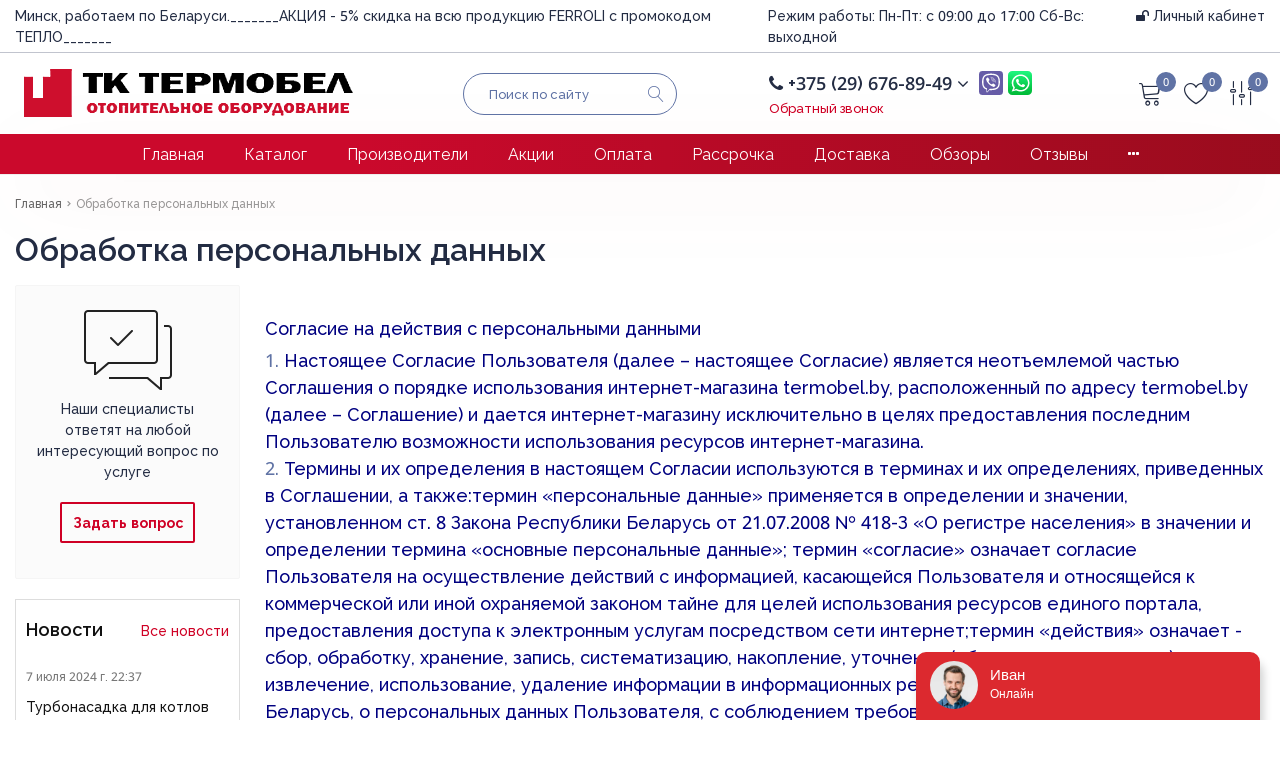

--- FILE ---
content_type: text/html; charset=UTF-8
request_url: https://termobel.by/personal-terms
body_size: 10620
content:
<!DOCTYPE html>
<html lang="ru">
<head>
	<title>Обработка персональных данных ТК Термобел</title>
	<meta charset="UTF-8">
    <meta name="description" content="Обработка персональных данных компании ТК Термобел">
<link rel="canonical" href="https://termobel.by/personal-terms"/>
<meta name="viewport" content="width=device-width, initial-scale=1.0">
<meta name="cmsmagazine" content="eb14e00d7b4e8dcb2339aa05c082857c"/>
<link rel="image_src" href="https://termobel.by/images/logo.png"  /><meta property="og:title" content="ТК Термобел | Продажа монтаж и обслуживание систем отопления | Профессиональное отопление в Беларуси" /><meta property="og:type" content="website" /><meta property="og:image" content="https://termobel.by/images/logo.png" /><meta property="og:url" content="https://termobel.by/personal-terms" /><meta property="og:description" content="Отопление под ключ в Беларуси, цена на системы отопления в частном доме под ключ" /><meta property="og:site_name" content="Компания ТК Термобел" /><meta property="og:image:width" content="968"><meta property="og:image:height" content="504"><meta name="yandex-verification" content="2a16ad0c7c719cdb" />
<meta name="google-site-verification" content="esI3q2VA0HtApI_l3bojldBul2G5QHm5b6gFgGOHM1A" /><!--[if lt IE 9]>
<script>
  var e = ( "article,aside,content,figcaption,figure,footer,header,hgroup,nav,section,time" ).split( ',' );
  for ( var i = 0; i < e.length; i++ ) {
    document.createElement( e[ i ] );
  }
</script>
<![endif]-->
<!--[if lt IE 9]>
<script src="https://html5shiv.googlecode.com/svn/trunk/html5.js"></script>
<![endif]-->
<link href="https://fonts.googleapis.com/icon?family=Material+Icons" rel="stylesheet">
<link rel="stylesheet" href="/media/css/linearicons/linearicons.css" media="all">
<link rel="stylesheet" href="/media/css/style.css" media="all">
<link rel="stylesheet" href="/media/css/content.css?v=v69057fb96c914" media="all">
<link rel="stylesheet" href="/media/css/font-awesome.min.css?v=v69057fb96c914">
<link rel="stylesheet" type="text/css" href="/media/js/highslide.css?v=v69057fb96c914" />
<link rel="stylesheet" type="text/css" href="/media/js/jquery.fancybox.min.css?v=v69057fb96c914">
<meta id="rround" name="rround" content="0">
<script>
    const $lang = {
    operationError:'Ошибка при выполнении операции',
    cupon:'Купон',
    activated:'активирован',
    notFound:'не найден',
    toCompare:'В сравнение',
    inCompare:'В сравнении',
    toFavorites:'В избранное',
    inFavorites:'В избранных',
    minTotalOrder:'Минимальная сумма заказа',
    addProductToMinOrder:'Пожалуйста добавьте еще товаров в корзину',
    quickOrder:'Быстрый заказ',
    makeOrder:'Оформить заказ',
    goToCart:'Перейти в корзину',
    goToCartDesc:'Полноценное оформление заказа',
    quickOrderDesc:'Оформление заказа с минимальными данными',
    inBasket:'В корзине',
    toBasket:'В корзину',
    needFill:'Необходимо заполнить поле',
    needConfirm:'Необходимо согласиться с обработкой персональных данных',
    totalOrder:'Общая сумма заказа:',
    rub:'руб.',
    deliveryPrice:'Сумма доставки:',
    paymentPrice:'Комиссия системы оплаты:',
    total:'Итого:',
    addComplectToCart:'Купить комплект',
    addNaborToCart:'Добавить набор в корзину',
    buyNaborOneClick:'Купить набор в 1 клик',
    youAdded:'Вы добавили:',
    orderPhone:'Заказан звонок',
    generalQuestion:'Общий вопрос по сайту',
    getConsultation:'Получить консультацию',
    fillFields:'Заполните необходимые поля!',
    fillCorrectPhone:'Введите корректный номер телефона!',
    needAgree:'Вы должны согласиться с обработкой персональных данных!',
    thanksForOrder:'Спасибо за заявку! Мы свяжемся с Вами в ближайшее время',
    sendError:'Извините, при отправке заявки произошла ошибка. Повторите попытку позже',
    inNabor:'В наборе:',
    inComplect:'Комплект:',
    fillEmail:'Введите Е-майл!',
    subscribeSuccess:'Подписка оформлена!',
    emailUsed:'Этот email уже подписан на рассылку',
    fillCorrectEmail:'Введите корректный email адрес!',
    fillName:'Введите имя!',
    fillThe:'Заполните',
    toUser:'Личный кабинет',
    showProductCntFilter1:'Показать',
    showProductCntFilter2:'товаров',
    complectAdd:'Добавить',
    complectDelete:'Удалить',
    pageTitle:'Страница',
};
    $lang.rub = 'BYN';
</script>
<script src="/media/js/jquery-1.6.3.min.js?v=v69057fb96c914"></script>
<script src="/media/js/jquery-1.8.2.min.js?v=v69057fb96c914"></script>
<script src="/media/js/jquery.maskedinput.js?v=v69057fb96c914"></script>
<script src="/media/js/images.js?v=v69057fb96c914"></script>
<script src="/media/js/cart.js?v=v69057fb96c914"></script>
<script>
    var phoneLength = 19;
        </script>
<script>
    $(document).on("focus", ".phone-masked", function() {
        $(this).unmask();
        $(this).mask("+375 (99) 999-99-99");
    });
    $('.search-form').on('submit', function (e) {
        if ($('.search-form input[name="q"]').val() === '') {
            alert($lang.emptySearchField);
            e.preventDefault();
        }
    });
    function number_format( number, decimals = 0, dec_point = '.', thousands_sep = ' ', hide00 = 0 ) {
        let sign = number < 0 ? '-' : '';
        let s_number = Math.abs(parseInt(number = (+number || 0).toFixed(decimals))) + "";
        let len = s_number.length;
        let tchunk = len > 3 ? len % 3 : 0;
        let ch_first = (tchunk ? s_number.substr(0, tchunk) + thousands_sep : '');
        let ch_rest = s_number.substr(tchunk)
            .replace(/(\d\d\d)(?=\d)/g, '$1' + thousands_sep);
        let ch_last = decimals ?
            dec_point + (Math.abs(number) - s_number)
                .toFixed(decimals)
                .slice(2) :
            '';
        let result =  sign + ch_first + ch_rest + ch_last;
        if (hide00 === 1) result = result.replace(dec_point+'0'.repeat(decimals), '');
        return result;
    }
</script>
<script src="/media/js/highslide-full.js?v=v69057fb96c914"></script>
<script>
  hs.graphicsDir = '/media/js/graphics/';
  hs.align = 'center';
  hs.transitions = [
    'expand',
    'crossfade'
  ];
  hs.outlineType = 'rounded-white';
  hs.fadeInOut = true;
  hs.dimmingOpacity = 0.75;
  hs.useBox = true;
  hs.width = 640;
  hs.height = 480;
  hs.addSlideshow( {
    interval: 5000,
    repeat: false,
    useControls: true,
    fixedControls: 'fit',
    overlayOptions: {
      opacity: 1,
      position: 'bottom center',
      hideOnMouseOut: true
    }
  } );
</script>
<script>
    let l_h_w = 50;
</script><meta name="cmsmagazine" content="eb14e00d7b4e8dcb2339aa05c082857c"/>
<!-- Google Tag Manager -->
<script>(function(w,d,s,l,i){w[l]=w[l]||[];w[l].push({'gtm.start':
new Date().getTime(),event:'gtm.js'});var f=d.getElementsByTagName(s)[0],
j=d.createElement(s),dl=l!='dataLayer'?'&l='+l:'';j.async=true;j.src=
'https://www.googletagmanager.com/gtm.js?id='+i+dl;f.parentNode.insertBefore(j,f);
})(window,document,'script','dataLayer','GTM-W7WDLVZW');</script>
<!-- End Google Tag Manager -->
</head>
<body>
    <!-- Google Tag Manager (noscript) -->
<noscript><iframe src="https://www.googletagmanager.com/ns.html?id=GTM-W7WDLVZW"
height="0" width="0" style="display:none;visibility:hidden"></iframe></noscript>
<!-- End Google Tag Manager (noscript) -->
<header class="head-block
head-6  
"
>
<div class="header__top top-header">
    <div class="container">
        <div class="top-header__body">
            <div class="left-top__local">
               <span>Минск, работаем по Беларуси._______АКЦИЯ - 5% скидка на всю продукцию FERROLI с промокодом ТЕПЛО_______</span>
            </div>
            <div class="left-top__time">
                <em>Режим работы:</em>
                <span>Пн-Пт: с 09:00 до 17:00
Сб-Вс: выходной</span>
            </div>
            <div class="right-top__cabinet cabinet-top">
                                    <a href="/user" class="cabinet-top__item"><i class="fa fa-unlock"></i> Личный кабинет</a>
                            </div>
        </div>
    </div>
</div>
<div class="bottom-header">
    <div class="container">
        <div class="bottom-header__body">
            <a href="/" class="logo">
                <img src="/images/logo.png" alt="Отопительное оборудование ТК Термобел" />
                            </a>
            <div class="bottom-header__menu menu">
                                <button type="button" class="mobile-button mobile-button1 visible-mobile">
                    <span></span>
                    <span></span>
                    <span></span>
                </button>
                                <div class="bottom-header__search search-header">
                    <form class="search-header__item" action="/search" method="GET">
                        <input type="text" name="q" class="search-header__input" placeholder="Поиск по сайту" value="">
                        <button type="submit"  value="search" class="search-header__search"><i class="linearicons-magnifier"></i></button>
                    </form>
                </div>
            </div>
                <div class="right-top__phones">
                    <div class="phone-wrapper">
                        <a href="tel:+375296768949" class="phones-top__main">
                            <i class="fa fa-phone"></i>
                            <span>+375 (29) 676-89-49                                                                    <i class="fa fa-angle-down"></i>
                                                            </span>
                        </a>
                                                    <div class="more-phones__icons ">
                                                                    <a href="viber://chat?number=+375296768949" class="messenger-icon icon-viber">
                                    </a>
                                                                                                    <a href="https://wa.me/+375296768949" class="messenger-icon icon-whatsapp">
                                    </a>
                                                                                            </div>
                                            </div>
                    <div class="phones-top__more more-phones">
                                                    <div class="more-phones__phone phone-wrapper">
                                <a href="tel:+375293645358">
                                    <span>+375 (29) 364-53-58</span>
                                </a>
                                                                    <div class="more-phones__icons">
                                                                                    <a href="viber://chat?number=+375293645358" class="messenger-icon icon-viber"></a>
                                                                                                                                                            </div>
                                                            </div>
                                                    <div class="more-phones__phone phone-wrapper">
                                <a href="tel:+375175102147">
                                    <span>+375 (17) 510-21-47</span>
                                </a>
                                                                    <div class="more-phones__icons">
                                                                                    <a href="viber://chat?number=+375175102147" class="messenger-icon icon-viber"></a>
                                                                                                                                                            </div>
                                                            </div>
                                            </div>
                    <a class="phone-order call-top__item">Обратный звонок</a>
                </div>
                                                            <div class="bottom-header__actions actions-header">
                                        <a href="/cart">
                        <i class="linearicons-cart"></i>
                        <span class="site-cart-counter">0</span>
                    </a>
                                                            <a href="/favorites">
                        <i class="linearicons-heart"></i>
                        <span class="site-favorites-counter">0</span>
                    </a>
                                                            <a href="/compare">
                        <i class="linearicons-equalizer"></i>
                        <span class="site-compare-counter">0</span>
                    </a>
                                    </div>
                                        <div class="phone-formobile visible-mobile">
                <div class="phone-formobile__body">
                                        <div class="phone-formobile__column">
                        <a href="tel:+375296768949">
                            <span>+375 (29) 676-89-49</span>
                        </a>
                                                    <div class="more-phones__icons">
                                                                    <a href="viber://chat?number=+375296768949" class="messenger-icon icon-viber"></a>
                                                                                                    <a href="https://wa.me/+375296768949" class="messenger-icon  icon-whatsapp"></a>
                                                                <a href="https://t.me/example_org" class="messenger-icon icon-telegram">
                                </a>
                            </div>
                                            </div>
                                        <div class="phone-formobile__column">
                        <a href="tel:+375293645358">
                            <span>+375 (29) 364-53-58</span>
                        </a>
                                                    <div class="more-phones__icons">
                                                                    <a href="viber://chat?number=+375293645358" class="messenger-icon icon-viber"></a>
                                                                                                <a href="https://t.me/example_org" class="messenger-icon icon-telegram">
                                </a>
                            </div>
                                            </div>
                                        <div class="phone-formobile__column">
                        <a href="tel:+375175102147">
                            <span>+375 (17) 510-21-47</span>
                        </a>
                                                    <div class="more-phones__icons">
                                                                    <a href="viber://chat?number=+375175102147" class="messenger-icon icon-viber"></a>
                                                                                                <a href="https://t.me/example_org" class="messenger-icon icon-telegram">
                                </a>
                            </div>
                                            </div>
                                    </div>
            </div>
            <div class="header-cart-mobile visible-mobile">
                <div class="additional-icons-block">
            <div class="col">
            <a class="basket-top background-site show-right" data-type="cart">
                <i class="linearicons-cart"></i>
                <div class="numeral"><span class="site-cart-counter">0</span></div>
            </a>
    </div>
        
        <div class="col">
        <a class="show-right" data-type="favorites"> <i class="linearicons-heart"></i><div class="numeral"><span class=" background-site site-favorites-counter" >0</span></div></a>
    </div>
            <div class="col">
        <a class="show-compare" href="/compare"> <i class="linearicons-equalizer"></i><div class="numeral"><span class="site-compare-counter">0</span></div></a>
    </div>
    </div>

<div class="additional-blocks">
    <div class="additional-backet">
        <div class="adtl-head">
            <a href="/cart" class="adtl-main">
              Корзина <i class="fa fa-angle-right"></i></a>
                          <a class="show-inner-basket border-site" data-type="cart">Готовые к заказу (<span class="cart-count-total">0</span>)</a>                        <a class="show-inner-favorites color-site" data-type="favorites">В избранном (<span class="favorites-count-total">0</span>)</a>
                        <a class="clear-cart"><i class="linearicons-cross"></i> <span>Очистить</span></a>

        </div>
        <div class="adtl-body">
            <div class="items-load"><i class="fa fa-spinner fa-spin fa-3x fa-fw"></i></div>
            <div class="adtl-cart-inner"></div>
            <div class="adtl-favorites-inner"></div>
        </div>
        <div class="adtl-footer"></div>
    </div>
</div>
    <div class="quick-order-form modal">
	<div class="modal-header">
		<span>Быстрый заказ</span>
		<a class="close-modal"><i class="fa fa-times"></i></a>
	</div>
	<div class="modal-content">
		<form method="POST" action="/cart">
		<div class="line">
			<span>ФИО: <em>*</em></span>
			<input type="text" name="fio">
		</div>
		<div class="line">
			<span>Ваш контактный телефон: <em>*</em></span>
			<input type="text" name="phone" class="phone-masked">
		</div>

		<div class="line">
			<span>E-mail:<em>*</em></span>
			<input type="text" name="email">
		</div>

		<div class="line">
			<span>Комментарий к заказу:</span>
			<textarea name="comment"></textarea>
		</div>
		<input type="hidden" name="delivery" value="1"/>
		<input type="hidden" name="paysystem" value="1"/>
		<div class="main-question-confirm">
			<input type="checkbox" name="confirm" value="1" />
            <span> Я согласен на <a href="/personal-terms">обработку персональных данных</a></span>
		</div>
            <button name="submit" class="send-modal-form" id="quick-order-send">Оформить</button>
		 </form>
	</div>
</div>
            </div>
        </div>
    </div>
</div>
<div class="menu__block">
    <div class="container">
        <nav class="menu__body">
            <ul itemscope itemtype="http://www.schema.org/SiteNavigationElement" class="menu__list">
                <li  class="menu__item "><a href="/" class="menu__link">Главная</a></li>
                                    <li itemprop="name"  data-page="2"><a itemprop="url" href="/catalog">Каталог </a></li><li itemprop="name"  data-page="15"><a itemprop="url" href="/brands">Производители </a></li><li itemprop="name"  data-page="5"><a itemprop="url" href="/shares">Акции </a></li><li itemprop="name"  data-page="25"><a itemprop="url" href="/pay">Оплата </a></li><li itemprop="name"  data-page="53"><a itemprop="url" href="/rassrochka">Рассрочка </a></li><li itemprop="name"  data-page="11"><a itemprop="url" href="/delivery">Доставка </a></li><li itemprop="name"  data-page="47"><a itemprop="url" href="/obzori">Обзоры </a></li><li itemprop="name"  data-page="17"><a itemprop="url" href="/reviews">Отзывы </a></li><li itemprop="name"  data-page="6"><a itemprop="url" href="/contacts">Контакты </a></li>                            </ul>
            <div  class="catalog-navbar label-2"> <div class="catalog-navbar-item"><a href="/catalog/kotli" class="sub-image"><img src="/images/category/26.jpg" alt="Котлы"></a><a href="/catalog/kotli" class="sub-main-name">Котлы</a><a href="/catalog/gazovye">Газовые</a><a href="/catalog/elektricheskie">Электрические</a><a href="/catalog/tvyordotoplivnye">Твёрдотопливные</a><a href="/catalog/kotly-ferroli">Ferroli</a><a href="/catalog/kotly-lamborghini">Lamborghini</a><a href="/catalog/kotly-protherm">Protherm</a></div><div class="catalog-navbar-item"><a href="/catalog/vodonagrevateli" class="sub-image"><img src="/images/category/31.jpg" alt="Водонагреватели"></a><a href="/catalog/vodonagrevateli" class="sub-main-name">Водонагреватели</a><a href="/catalog/gazovie-protochnie">Газовые проточные</a><a href="/catalog/kosvennogo-nagreva">Косвенного нагрева</a><a href="/catalog/elektricheskie-nakopitelnie">Электрические накопительные</a><a href="/catalog/kombinirovannie">Комбинированные</a><a href="/catalog/ferroli-vodonagrevateli">Ferroli</a><a href="/catalog/lamborghini-vodonagrevateli">Lamborghini</a><a href="/catalog/ariston-vodonagrevateli">Ariston</a></div><div class="catalog-navbar-item"><a href="/catalog/konvektivno-infrakrasniye-obogrevateli" class="sub-image"><img src="/images/category/89.jpg" alt="Обогреватели"></a><a href="/catalog/konvektivno-infrakrasniye-obogrevateli" class="sub-main-name">Обогреватели</a></div><div class="catalog-navbar-item"><a href="/catalog/avtomatika" class="sub-image"><img src="/images/category/61.jpg" alt="Котельная автоматика"></a><a href="/catalog/avtomatika" class="sub-main-name">Котельная автоматика</a></div><div class="catalog-navbar-item"><a href="/catalog/dimohodi" class="sub-image"><img src="/images/category/28.jpg" alt="Дымоходы"></a><a href="/catalog/dimohodi" class="sub-main-name">Дымоходы</a><a href="/catalog/aksessuari-dimoudaleniya-dlya-konvektsionnih-kotlov">Аксессуары дымоудаления для конвекционных котлов</a><a href="/catalog/aksessuari-dimoudaleniya-dlya-kondensatsionnih-kotlov">Аксессуары дымоудаления для конденсационных котлов</a><a href="/catalog/razdelnoe-dimoudalenie">Раздельное дымоудаление</a></div><div class="catalog-navbar-item"><a href="/catalog/zapasnie-chasti" class="sub-image"><img src="/images/category/37.jpg" alt="Запчасти  для котлов"></a><a href="/catalog/zapasnie-chasti" class="sub-main-name">Запчасти  для котлов</a><a href="/catalog/ferroli">Ferroli</a></div><div class="catalog-navbar-item"><a href="/catalog/zapchasti-dlya-vodonagrevateley" class="sub-image"><img src="/images/category/102.jpg" alt="Запчасти для водонагревателей"></a><a href="/catalog/zapchasti-dlya-vodonagrevateley" class="sub-main-name">Запчасти для водонагревателей</a><a href="/catalog/zapchasti-ferroli-vodonagrevateli">Ferroli</a></div><div class="catalog-navbar-item"><a href="/catalog/gruppi-bistrogo-montaga-73881" class="sub-image"><img src="/images/category/85.jpg" alt="Группы быстрого монтажа"></a><a href="/catalog/gruppi-bistrogo-montaga-73881" class="sub-main-name">Группы быстрого монтажа</a><a href="/catalog/nasosnye-gruppy-bystrogo-montazha">Насосные группы</a><a href="/catalog/komplektuyushchie-56710">Комплектующие</a></div></div>        </nav>
    </div>
</div>
</header>
    <div class="outer-block block-breadcrumb">
    	<div class="container">
    		<div class="page-caption">
        	   	<ol class="breadcrumb" itemscope itemtype="https://schema.org/BreadcrumbList">
        	   		<li itemprop="itemListElement" itemscope itemtype="https://schema.org/ListItem"><a href="https://termobel.by/" itemprop="item"><span itemprop="name">Главная</span></a>
                <meta itemprop="position" content="1" /></li><li itemprop="itemListElement" itemscope itemtype="https://schema.org/ListItem"><span itemprop="name">Обработка персональных данных</span><meta itemprop="position" content="2" /></li>        	   	</ol>
               	<h1>Обработка персональных данных</h1>
    		</div>
    	</div>
    </div>
    <div class="wrapper-main">
    
<div class="outer-block general-page">
    <div class="container">
        <div class="general-page__wrapper">
            <div class="left-side">
	<div class="form-question-dop">
		<div class="form-question-dop-icon"></div>
		<p>Наши специалисты ответят на любой интересующий вопрос по услуге</p>
		<a id="show-form-question">Задать вопрос</a>
	</div>
	<div class="question-order-form modal">
    <div class="modal-header">
        <span>Задать вопрос</span>
        <a class="close-modal"><i class="fa fa-times"></i></a>
    </div>
    <div class="modal-content">
        <div class="line">
            <span>Ваше имя: <em>*</em></span>
            <input type="text" id="question-order-name">
        </div>
        <div class="line">
            <span>Телефон: <em>*</em></span>
            <input type="text" id="question-order-phone" class="phone-masked">
        </div>
        <div class="line">
            <span>Вопрос</span>
            <textarea id="question-order-message" name="message"></textarea>
        </div>
        <div class="main-question-confirm">
            <input type="checkbox" name="confirm" value="1" />
            <span> Я согласен на <a href="/personal-terms">обработку персональных данных</a></span>
        </div>
        <a class="send-modal-form" id="phone-order-question">Отправить</a>
    </div>
</div>
					<div class="left-side-news">
			<div>
				<span>Новости</span><a href="/news">Все новости</a>
			</div>
							<div class="left-side-new">
					<span>7 июля 2024 г. 22:37</span>
					<a href="/news/turbonasadka-dlya-kotlov-turbonasadka">Турбонасадка для котлов</a>
				</div>
							<div class="left-side-new">
					<span>1 июня 2024 г. 21:16</span>
					<a href="/news/-obuchenie">Обучение на базе Академии Ferroli на заводе в городе Фаниполь.</a>
				</div>
							<div class="left-side-new">
					<span>23 августа 2023 г. 19:15</span>
					<a href="/news/vibor-vodonagrevatelya">Как выбрать водонагреватель, их преимущества и недостатки.</a>
				</div>
							<div class="left-side-new">
					<span>14 сентября 2022 г. 16:12</span>
					<a href="/news/kakoy-kotyol-luchshe-konvektsionniy-ili-kondensatsionniy-55457">Что выбрать: конвекционный газовый котел или конденсационный</a>
				</div>
							<div class="left-side-new">
					<span>8 сентября 2022 г. 11:21</span>
					<a href="/news/kak-vibrat-kotel-76201">Как выбрать котел</a>
				</div>
					</div>
	</div>
            <div class="service-content">
                                                <div class="item-content"><p><span style="color: #000080;">Согласие на действия с персональными данными</span></p>
<ol>
<li><span style="color: #000080;">Настоящее Согласие Пользователя (далее &ndash; настоящее Согласие) является неотъемлемой частью Соглашения о порядке использования интернет-магазина termobel.by, расположенный по адресу termobel.by (далее &ndash; Соглашение) и дается интернет-магазину исключительно в целях предоставления последним Пользователю возможности использования ресурсов интернет-магазина.</span></li>
<li><span style="color: #000080;">Термины и их определения в настоящем Согласии используются в терминах и их определениях, приведенных в Соглашении, а также:термин &laquo;персональные данные&raquo; применяется в определении и значении, установленном ст. 8 Закона Республики Беларусь от 21.07.2008 № 418-З &laquo;О регистре населения&raquo; в значении и определении термина &laquo;основные персональные данные&raquo;; термин &laquo;согласие&raquo; означает согласие Пользователя на осуществление действий с информацией, касающейся Пользователя и относящейся к коммерческой или иной охраняемой законом тайне для целей использования ресурсов единого портала, предоставления доступа к электронным услугам посредством сети интернет;термин &laquo;действия&raquo; означает - сбор, обработку, хранение, запись, систематизацию, накопление, уточнение (обновление, изменение), извлечение, использование, удаление информации в информационных ресурсах (системах) Республики Беларусь, о персональных данных Пользователя, с соблюдением требований, определенных законодательством об информации, информатизации и защите информации.&nbsp;</span></li>
<li><span style="color: #000080;">Подтверждение Согласия Пользователя осуществляется в процессе регистрации Пользователя на едином портале посредством нажатия Пользователем кнопки "Я согласен с правилами использования ресурсов портала и передачей персональных данных", помещенной под формой регистрации. Момент регистрации &laquo;личного кабинета&raquo; (учетной записи) означает подтверждение Пользователем своего согласия с Согласием, а также согласие со всеми условиями Соглашения и безоговорочное их принятие.</span></li>
<li><span style="color: #000080;">Принимая условия настоящего Согласия и Соглашения, Пользователь подтверждает, что при регистрации &laquo;личного кабинета&raquo; (учетной записи) по адресу termobel.by Пользователь указал достоверные персональные данные, даёт своё согласие на осуществление действий со своими персональными данными, а также с информацией, касающейся Пользователя и относящейся к коммерческой или иной охраняемой законом тайне, владельцем интернет-магазина termobel.by в соответствии с законодательством Республики Беларусь с соблюдением требований, определенных законодательством об информации, информатизации и защите информации.</span></li>
<li><span style="color: #000080;">Целью получения интернет-магазином termobel.by Согласия Пользователя является предоставление возможности Пользователю использования ресурсов интернет-магазина путем регистрации &laquo;личного кабинета&raquo; (учетной записи. Оператор интернет-магазина имеет право осуществлять действия с персональными данными Пользователя, а также с информацией, касающейся Пользователя и относящейся к коммерческой или иной охраняемой законом тайне, в течение срока действия доступа Пользователя к интернет-магазину.</span></li>
<li><span style="color: #000080;">Настоящее Согласие действует с момента его предоставления Пользователем интернет-магазину termobel.by в порядке, определенном п. 3 настоящего Согласия, и действует до момента прекращения доступа Пользователя к единому порталу.</span></li>
<li><span style="color: #000080;">Интернет-магазин termobel.by не несет никакой ответственности за искажение и утечку персональных данных Пользователя, информации, касающейся Пользователя и относящейся к коммерческой или иной охраняемой законом тайне, по незащищённому каналу связи.</span></li>
</ol></div>                                            </div>
        </div>
    </div>
</div></div>
<div class="footer">
    <div class="container">
        <div class="col-1">
            <a href="#" class="footer-logo"><img src="/images/logo.png" alt="Обработка персональных данных" /></a>
            <div class="footer-contacts">
                                <div class="footer-phones">
                                        <a href="tel:+375296768949">
                        <i class="linearicons-telephone"></i>
                        <span>+375 (29) 676-89-49 (Отдел продаж)</span>
                    </a>
                                        <a href="tel:+375293645358">
                        <i class="linearicons-telephone"></i>
                        <span>+375 (29) 364-53-58 (Отдел продаж)</span>
                    </a>
                                        <a href="tel:+375175102147">
                        <i class="linearicons-telephone"></i>
                        <span>+375 (17) 510-21-47 (Отдел продаж)</span>
                    </a>
                                    </div>
                                                <a href="mailto:info@termobel.by" class="footer-email">
                    <i class="linearicons-envelope"></i>
                    <span>E-mail: info@termobel.by</span>
                </a>
                                                <div class="footer-work-time">
                    <i class="linearicons-clock"></i>
                    <div>
                        Время работы:<br>
                        Пн-Пт: с 09:00 до 17:00<br>Сб-Вс: выходной                    </div>
                </div>
                            </div>
        </div>
        <div class="col-2">
                                                                <div>
                <a href="/rassrochka"><span class="col-2__title">Рассрочка</span></a>
                            </div>
                                                    <div>
                <a ><span class="col-2__title">Помощь</span></a>
                                    <a href="/montag">Сервис</a>
                                    <a href="/voprosi-i-otveti">Вопрос-ответ</a>
                                    <a href="/vozvrat-i-garantiya">Возврат и гарантия</a>
                            </div>
                                                    <div>
                <a ><span class="col-2__title">Информация</span></a>
                                    <a href="/o-nas">О нас</a>
                                    <a href="/news">Новости</a>
                                    <a href="/sotrudnichestvo">Сотрудничество</a>
                                    <a href="/dogovor-oferti">Договор оферты</a>
                                    <a href="/confidential-politics">Политика конфиденциальности</a>
                                    <a href="/personal-terms">Обработка персональных данных</a>
                            </div>
                    </div>
        <div class="col-3">
            <p class="footer__info">
                2025 © Компания « ТК Термобел »                <br>УНП 193587600                <br>Регистрационный номер в Торговом реестре Республики Беларусь: 542607                <br>Св-во о госрегистрации №193587600 от 30.08.2021. Зарегистрировано Администрацией Московского района г.Минска            </p>
        </div>
    </div>
</div>
<div class="copyright">
    <div class="container">
        Разработано в веб-студии <a href="https://dessites.by" rel="nofollow" target="_blank">Dessites.by</a>
    </div>
</div>
<div id="ajax-result"></div>
<div class="phone-order-form modal">
    <div class="modal-header">
        <span>Заказать звонок</span>
        <a class="close-modal"><i class="fa fa-times"></i></a>
    </div>
    <div class="modal-content">
        <div class="line">
            <span>Ваше имя: <em>*</em></span>
            <input type="text" id="phone-order-name">
        </div>
        <div class="line">
            <span>Телефон: <em>*</em></span>
            <input type="text" id="phone-order-phone1" class="phone-masked">
        </div>
        <div class="main-question-confirm">
            <input type="checkbox" name="confirm" value="1" />
            <span> Я согласен на <a href="/personal-terms">обработку персональных данных</a></span>
        </div>
        <a class="send-modal-form" id="phone-order">Отправить</a>
    </div>
</div><div class="advice-order-form modal">
    <div class="modal-header">
        <span>Получить консультацию</span>
        <a class="close-modal"><i class="fa fa-times"></i></a>
    </div>
    <div class="modal-content">
        <div class="line">
            <span>ФИО: <em>*</em></span>
            <input type="text" id="phone-order-name3">
        </div>
        <div class="line">
            <span>Ваш контактный телефон: <em>*</em></span>
            <input type="text" id="phone-order-phone3" class="phone-masked">
        </div>
        <div class="main-question-confirm">
            <input type="checkbox" name="confirm" value="1" />
            <span> Я согласен на <a href="/personal-terms">обработку персональных данных</a></span>
        </div>
        <a class="send-modal-form" id="phone-order-advice">Отправить</a>
    </div>
</div>
<div class="get_price modal">
	<div class="modal-header">
		<span>Узнать цену товара</span>
		<a class="close-modal"><i class="fa fa-times"></i></a>
	</div>
	<div class="modal-content">
		<div class="line">
			<span>ФИО: <em>*</em></span>
			<input type="text">
		</div>
		<div class="line">
			<span>Ваш контактный телефон: <em>*</em></span>
			<input type="text" class="phone-masked">
		</div>

		<div class="line">
			<span>E-mail:</span>
			<input type="text" id="buy-1-click-email">
		</div>

		<div class="main-question-confirm">
			<input type="checkbox" name="confirm" value="1" />
            <span> Я согласен на <a href="/personal-terms">обработку персональных данных</a></span>
		</div>
		<input type="hidden" id="product_name" />
		<a class="send-modal-form" id="get_price">Отправить</a>
	</div>
</div><script src="/media/js/forms.js"></script>
<script src="/media/js/catalog_heights.js"></script>
<script>
    $(function() {$(window).scroll(function() {
        if($(this).scrollTop() > 200) {
            $('#toTop').fadeIn();
        } else {
            $('#toTop').fadeOut();
        }
    });
        $('#toTop').click(function() {
            $('body,html').animate({scrollTop:0},500);
        });
    });
</script>
<div id="toTop" class="background-site" ><i class="fa fa-chevron-up" aria-hidden="true"></i></div>
<!-- Yandex.Metrika counter -->
<script type="text/javascript" >
   (function(m,e,t,r,i,k,a){m[i]=m[i]||function(){(m[i].a=m[i].a||[]).push(arguments)};
   m[i].l=1*new Date();
   for (var j = 0; j < document.scripts.length; j++) {if (document.scripts[j].src === r) { return; }}
   k=e.createElement(t),a=e.getElementsByTagName(t)[0],k.async=1,k.src=r,a.parentNode.insertBefore(k,a)})
   (window, document, "script", "https://mc.yandex.ru/metrika/tag.js", "ym");

   ym(90243743, "init", {
        clickmap:true,
        trackLinks:true,
        accurateTrackBounce:true,
        webvisor:true,
        ecommerce:"dataLayer"
   });
</script>
<noscript><div><img src="https://mc.yandex.ru/watch/90243743" style="position:absolute; left:-9999px;" alt="" /></div></noscript>
<!-- /Yandex.Metrika counter --><!-- Google tag (gtag.js) -->
<script async src="https://www.googletagmanager.com/gtag/js?id=G-VBVL7ZEL96"></script>
<script>
  window.dataLayer = window.dataLayer || [];
  function gtag(){dataLayer.push(arguments);}
  gtag('js', new Date());

  gtag('config', 'G-VBVL7ZEL96');
</script><div style="display: none"></div>
<script type="text/javascript" src="//api.venyoo.ru/wnew.js?wc=venyoo/default/science&widget_id=6459940496605191995"></script>    <script>
        $(document).ready(function () {
            $('.item-content table').wrap("<div class='table'></div>");
        });
    </script>
<script src="/media/js/nav-5.js?v=v69057fb96c914"></script>
<script src="/media/js/mobile.js?v=v69057fb96c914"></script>
<script src="/media/js/navbarfixed.js?v=v69057fb96c914"></script>
<div class="bg"></div>
<script type="application/ld+json">{"@context":"http://schema.org","@type":"WebSite","url":"https://termobel.by/","potentialAction":{"@type":"SearchAction","target":"https://termobel.by/search={query}","query-input":"required name=query"}}</script></body>
</html>

--- FILE ---
content_type: text/css;charset=UTF-8
request_url: https://termobel.by/media/css/style.css
body_size: 24399
content:
@import "/media/js/highslide.css";@import "https://fonts.googleapis.com/css2?family=Open+Sans:wght@100;200;300;400;500;600;700;800;900&display=swap&text=0123456789";@import "https://fonts.googleapis.com/css2?family=Raleway:wght@100;200;300;400;500;600;700;800;900&display=swap";*,*::before,*::after{box-sizing:border-box;-moz-appearance:none;-webkit-appearance:none;appearance:none;padding:0;margin:0}ul[class],ol[class]{padding:0;list-style:none;margin:0}body,h1,h2,h3,h4,p,ul[class],ol[class],li,figure,figcaption,blockquote,dl,dd{margin:0;padding:0}a:not([class]){text-decoration-skip-ink:auto}article>*+*{margin-top:1em}input,button,textarea,select{font:inherit;border:none;outline:none}@media (prefers-reduced-motion:reduce){*{animation-duration:0.01ms !important;animation-iteration-count:1 !important;transition-duration:0.01ms !important;scroll-behavior:auto !important}}ul,ol{list-style-position:inside}a{cursor:pointer;text-decoration:none}body,html{margin:0;padding:0;font-family:"Open Sans", "Raleway", sans-serif;font-size:14px;line-height:1.5;min-height:100vh;scroll-behavior:smooth;text-rendering:optimizeSpeed;color:#232C43;font-weight:500}::-webkit-scrollbar{-webkit-appearance:none;display:block}.slider-block .container *::-webkit-scrollbar{width:5px;position:relative;height:4px}*::-webkit-scrollbar-track{background:#ddd}*::-webkit-scrollbar-thumb{background:#CF0025}*::-webkit-scrollbar-thumb:hover{background:#333}.container{width:100%;max-width:1310px;padding:0 15px;margin:0 auto}.wrapper-main{width:100%;display:block}.flex{display:flex}.background-site{background:#CF0025;color:#fff}.btn{display:inline-block;font-weight:400;color:#212529;text-align:center;vertical-align:middle;cursor:pointer;-webkit-user-select:none;-moz-user-select:none;-ms-user-select:none;user-select:none;background-color:transparent;border:1px solid transparent;padding:6px 20px 7px 20px;font-size:15px;line-height:1.5;background:linear-gradient(90.55deg,#CB092C 27.31%,#950C1C 106.09%);box-shadow:0px 10.4483px 29.8524px -7.46309px rgb(255 26 61 / 66%);border-radius:45px}.btn-xs{padding:4px 15px 5px 15px;font-size:13px;line-height:1.5;border-radius:1px}.btn-lg{padding:9px 30px 10px 30px;font-size:18px;line-height:1.5;border-radius:3px}.btn-site{background:#CF0025;color:#fff;transition:.3s}.btn-site:hover{background:#333;color:#fff}.btn-site-reversed{color:#CF0025;background:#fff}.btn-success{color:#fff;background-color:#28a745;border-color:#28a745}.btn-success:hover{color:#fff;background-color:#1e7e34;border-color:#1c7430}.btn-primary{color:#fff;background-color:#007bff;border-color:#007bff}.btn-primary:hover{color:#fff;background-color:#0069d9;border-color:#0062cc}.btn-secondary{color:#fff;background-color:#545b62;border-color:#4e555b}.btn-secondary:hover{color:#fff;background-color:#5a6268;border-color:#545b62}.btn-danger{color:#fff;background-color:#dc3545;border-color:#dc3545}.btn-danger:hover{color:#fff;background-color:#c82333;border-color:#bd2130}.btn-warning{color:#212529;background-color:#ffc107;border-color:#ffc107}.btn-warning:hover{color:#212529;background-color:#e0a800;border-color:#d39e00}.btn-info{color:#fff;background-color:#17a2b8;border-color:#17a2b8}.btn-info:hover{color:#fff;background-color:#138496;border-color:#117a8b}.btn-light{color:#212529;background-color:#f8f9fa;border-color:#f8f9fa}.btn-light:hover{color:#212529;background-color:#e2e6ea;border-color:#dae0e5}.btn-dark{color:#fff;background-color:#343a40;border-color:#343a40}.btn-dark:hover{color:#fff;background-color:#23272b;border-color:#1d2124}.btn-link{font-weight:400;color:#007bff;text-decoration:none}.btn-link:hover{color:#0056b3;text-decoration:underline}.messenger-icon{width:24px;height:24px;background-size:cover;background-position:center;background-repeat:no-repeat}.icon-viber{background-image:url('/media/img/viber.svg')}.icon-whatsapp{background-image:url('/media/img/whatsapp.svg')}.icon-telegram{background-image:url('/media/img/telegram.svg')}.navbar-fixed{transition:.5s;position:fixed;z-index:100;width:100%;box-shadow:0 3px 5px rgba(0,0,0,.3);top:-100px;background:#fff}.navbar-fixed.navbar-visible{top:0}.navbar-fixed .container{position:relative;display:flex;align-items:center}.navbar-fixed .catalog-navbar{top:61px}.navbar-fixed .logo{margin:5px 0}.navbar-fixed .basket-top{margin-top:10px}.navbar-fixed .user-header{margin-top:15px}.navbar-fixed .menu__list{display:flex;width:100%}.navbar-fixed .menu__list li{position:relative;width:100%;margin:0}.navbar-fixed .menu__list>li{margin:0 5px}.navbar-fixed .menu__list li a{width:100%;display:block;text-align:center;line-height:40px;color:#111;padding:0 10px}.navbar-fixed .menu__list>li>a{white-space:nowrap;line-height:51px;position:relative}.navbar-fixed .menu__list>li>a:after{content:'';position:absolute;bottom:0;height:2px;width:0;left:15px;transition:.3s;background:#666}.navbar-fixed .menu__list>li.active>a:after{width:calc(100% - 30px);background:#CF0025}.navbar-fixed .menu__list>li:not(.active):hover>a:after{width:calc(60% - 30px)}.navbar-fixed .submenu{position:absolute;left:0;top:100%;background:#fff;box-shadow:0 5px 8px rgba(0,0,0,.2);visibility:hidden;opacity:0;transition:.3s;min-width:200px}.navbar-fixed .menu__list li:hover>.submenu{opacity:1;visibility:visible}.navbar-fixed .submenu .submenu{left:100%;top:0}.navbar-fixed .submenu li a{line-height:1.3;padding:10px;transition:.3s;font-size:13px;text-align:left}.navbar-fixed .submenu li:not(:last-child)>a{border-bottom:1px solid #f0f0f0}.navbar-fixed .submenu li:hover>a{background:#f0f0f0}.navbar-fixed .catalog-navbar{display:none;position:absolute}.navbar-fixed .menu__list li.li-hover>i{line-height:51px;display:block;text-align:center;width:100%}.navbar-fixed .menu__list li.li-hover>.submenu{right:0;left:auto}.navbar-fixed .menu__list li.li-hover>.submenu .submenu{right:100%;left:auto}.navbar-fixed .menu__list li.li-hover>.submenu .fa-caret-down{position:absolute;left:2px;top:50%;transform:translateY(-50%)}.navbar-fixed .menu__list li.li-hover>.submenu .fa-caret-down:before{content:"\f0d9"}.navbar-fixed .navbar-fixed__phones{max-width:30%;display:flex;margin-left:auto;position:relative;align-items:center;flex-shrink:0}.navbar-fixed__phones-additional{position:absolute;left:0;top:100%;width:100%;background:#fff;box-shadow:0 5px 10px rgba(0,0,0,.3);transition:.3s;visibility:hidden;opacity:0;padding:5px}.navbar-fixed .navbar-fixed__phones:hover .navbar-fixed__phones-additional{opacity:1;visibility:visible}.navbar-fixed__phones a .fa{display:none}.navbar-fixed__phones>i{margin-left:10px;font-size:16px}.navbar-fixed__phones .phone-wrapper:not(:first-child){margin-top:2px}.navbar-fixed__phones .more-phones__phone{padding:0}.navbar-fixed__phones .more-phones__phone:not(:last-child){border-bottom:none}.navbar-fixed__phones .phones-top__main span{margin-left:0}.navbar-fixed__phones .phone-wrapper>a{text-align:left;font-size:14px}.navbar-fixed__phones .phone-wrapper .messenger-icon{width:20px;height:20px}.navbar-fixed .actions-header{margin-left:20px}.navbar-menu__list{display:flex}.navbar-menu__body{margin:0 10px;width:100%}.navbar-menu__list{display:flex;width:100%}.navbar-menu__list li{position:relative;width:100%;margin:0}.navbar-menu__list>li{margin:0 5px}.navbar-menu__list li a{width:100%;display:block;text-align:center;line-height:40px;color:#111;padding:0 10px}.navbar-menu__list>li>a{white-space:nowrap;line-height:40px;position:relative;transition:.3s;border-radius:3px}.navbar-menu__list>li.active>a{background:#CF0025;color:#fff}.navbar-menu__list>li:not(.active):hover>a{background:#f0f0f0}.navbar-menu__list .submenu{position:absolute;left:0;top:100%;background:#fff;box-shadow:0 5px 8px rgba(0,0,0,.2);visibility:hidden;opacity:0;transition:.3s;min-width:200px}.navbar-menu__list li:hover>.submenu{opacity:1;visibility:visible}.navbar-menu__list .submenu .submenu{left:100%;top:0}.navbar-menu__list .submenu li a{line-height:1.3;padding:10px;transition:.3s;font-size:13px;text-align:left}.navbar-menu__list .submenu li:not(:last-child)>a{border-bottom:1px solid #f0f0f0}.navbar-menu__list .submenu li:hover>a{background:#f0f0f0}.navbar-menu__list .catalog-navbar{display:none;position:absolute}.navbar-menu__list li.li-hover{width:50px;flex-shrink:0}.navbar-menu__list li.li-hover>i{line-height:40px;display:block;text-align:center;width:100%}.navbar-menu__list li.li-hover>.submenu{right:0;left:auto}.navbar-menu__list li.li-hover>.submenu .submenu{right:100%;left:auto}.navbar-menu__list li.li-hover>.submenu .fa-caret-down{position:absolute;left:2px;top:50%;transform:translateY(-50%)}.navbar-menu__list li.li-hover>.submenu .fa-caret-down:before{content:"\f0d9"}.visible-mobile{display:none}.hidden{display:none}.li-hover:hover>.submenu{opacity:1;visibility:visible}.cover-image{position:absolute;left:0;top:0;width:100%;height:100%;object-fit:cover;transition:.2s}.contain-image{position:absolute;left:0;top:0;width:100%;height:100%;object-fit:contain;transition:.2s}.modal{display:none}.load-ajax{position:absolute;left:0;top:0;width:100%;height:100%;background:rgba(255,255,255,.7);display:none}.load-ajax i{position:absolute;width:40px;line-height:40px;text-align:center;top:50%;left:50%;margin:-20px 0 0 -20px}.additional-icons-block{position:fixed;right:0;background:#424f60;border-radius:3px 0 0 3px;top:200px;width:58px;overflow:hidden;z-index:9997}.additional-icons-block .col{float:right;width:100%;height:60px;text-align:center;border-bottom:1px solid rgba(255,255,255,0.3);position:relative}.additional-icons-block .col:last-child{border-bottom:none}.additional-icons-block .col a{position:absolute;left:0;top:0;width:100%;height:100%}.additional-icons-block .col a i,.additional-icons-block .col a .numeral{float:left;width:100%;text-align:center;position:relative;top:auto;left:auto}.additional-icons-block .col a .numeral span{line-height:20px;width:20px;color:#000;border-radius:100%;float:left;left:50%;position:relative;margin-left:-10px;top:auto;margin-top:5px;font-size:11px;font-weight:bold}.additional-icons-block .col a .numeral span.background-site{color:#fff}.additional-icons-block .col a .numeral span:not(.background-site){background:#fff}.additional-icons-block .col a i{color:#ddd;margin-top:8px;font-size:16px;line-height:16px}.additional-icons-block .col:hover{background:#5e6978}.additional-blocks{position:fixed;top:200px;z-index:9996;width:800px;max-height:515px;right:-800px;background:#fff;box-shadow:0 10px 10px rgba(0,0,0,.3)}.adtl-head,.adtl-body,.adtl-footer{float:left;width:100%}.items-load{float:left;width:100%;display:none}.items-load i{float:left;width:100%;text-align:center;line-height:200px}.adtl-head{border-bottom:1px solid #ddd;padding:20px;box-sizing:border-box}.adtl-head .adtl-main{color:#222;font-size:24px;margin-right:18px;margin-left:13px;font-weight:700;line-height:34px;text-decoration:none;width:130px}.adtl-head .adtl-main i{color:#999;float:right;font-size:20px;line-height:34px}.adtl-head a{float:left;font-weight:600}.adtl-head .show-inner-basket,.adtl-head .show-inner-favorites{margin:6px 15px;border-radius:2px}.adtl-head a:last-child{float:right;font-weight:400;font-size:12px;margin-top:2px;border:1px solid #dfdfdf;padding:5px;transition:.2s;border-radius:3px}.adtl-head a:last-child:hover{background:#dfdfdf}.adtl-head .border-site{border-bottom:2px solid #9b0a0a}.adtl-head .clear-basket{border:1px solid #aaa;color:#aaa;padding:6px 15px;font-size:13px;border-radius:4px}.adtl-head .clear-basket:hover{border:1px solid #555;color:#555}.no-items{float:left;width:100%;padding:30px;box-sizing:border-box}.no-items .basket-icon{float:left;width:90px;height:90px;background:url('https://termobel.by/media/img/icon_cart.png') center no-repeat;margin-bottom:20px}.no-items span,.no-items p{float:right;width:calc(100% - 120px)}.no-items span{font-weight:700;color:#222;font-size:20px}.no-items p{color:#333;font-size:14px;margin:15px 0;padding:0}.no-items a{text-transform:none;margin:0 0 0 30px;padding:8px 20px;font-size:13px;background:#CF0025;border-radius:3px;color:#fff}.adtl-items{float:left;width:100%;overflow:hidden;position:relative;max-height:260px;overflow-y:auto}.adtl-items table{float:left;width:100%;border-collapse:collapse}.adtl-items table tr:not(:last-child){border-bottom:1px solid #e7e7e7}.adtl-items table tr:first-child{background:#f7f7f7}.adtl-items table th{color:#888;font-weight:500;font-size:14px;padding:8px 10px;text-align:left}.adtl-items table td{padding:10px;vertical-align:middle}.adtl-items table td:first-child{width:50px}.adtl-items table td:first-child a{display:block;width:50px;position:relative}.adtl-items table td:first-child a:after{display:block;content:'';padding-bottom:100%;width:100%}.adtl-items table td:first-child a img{float:left;width:100%}.adtl-items table td:nth-child(2){width:212px}.adtl-items table td:nth-child(2) a{font-weight:600;text-decoration:none;color:#111}.adtl-items table td:nth-child(2) a:hover{color:#CF0025}.adtl-items table td:nth-child(3),.adtl-cart-items table td:nth-child(5){font-weight:600;color:#373737}.adtl-items table td .product-count{font-weight:700;color:#373737;display:flex}.adtl-items table td .product-count a i{line-height:34px;font-size:10px;background:#f0f0f0;width:25px;text-align:center}.adtl-items table td .product-count a:hover i{background:#dfdfdf}.adtl-items table td .product-count input{width:40px;font-size:14px;height:34px;background:#f0f0f0;text-align:center}.adtl-items table td:last-child{width:75px}.adtl-items table td:last-child a{color:#999;opacity:1;margin:0;border:none;padding:0;font-size:14px;display:inline-block;border-radius:50px}.adtl-items table td:last-child a.background-site{color:#fff}.adtl-items table td:last-child a:not(.background-site):hover{background:#ddd;color:#111}.adtl-items table td:last-child a i{width:25px;line-height:25px;text-align:center;display:block}.adtl-items table td:last-child a i.linearicons-check{background:#3e9c45;color:#fff;border-radius:50px}.adtl-items table td .delete{float:right}.adtl-items table td .add-to:hover,.adtl-items table td .add-to-cart:hover{color:#111}.adtl-items table th:nth-child(3){text-align:center}.adtl-items table td:nth-child(3) span{width:100%;display:block;text-align:center}.adtl-items table td:nth-child(3) span:not(:first-child){float:right;width:100%;text-decoration:line-through;font-weight:500;font-size:12px;color:#666;text-align:center}.adtl-items .price-sale{color:#df0000}.adtl-cart-inner,.adtl-favorites-inner{float:left;width:100%;display:none}.adtl-favorites-items{padding-bottom:20px}.adtl-items td:last-child i{line-height:20px;border-radius:50%;width:20px;text-align:center}.cart-actions{float:left;width:100%}.cart-actions>div{float:left;width:calc(100% / 3);box-sizing:border-box;padding:10px 50px}.cart-actions>div a,.cart-actions>div p{float:left;width:100%;padding:0;margin:0}.cart-actions>div a{text-align:center;padding:8px 0;font-size:13px;text-transform:none;border-radius:3px}.cart-actions>div p{color:#999;margin-top:5px;font-size:12px}.cart-actions>div:first-child a{border:1px solid #999;color:#999;transition:.2s}.cart-actions>div:first-child a:hover{border-color:#333;color:#333}.cart-actions>div:nth-child(2) a{border:1px solid #CF0025;text-decoration:none;transition:.2s;background:#CF0025;color:#fff}.cart-actions>div:nth-child(2) a:hover{border:1px solid #333;color:#fff;background:#333}.cart-actions>div:nth-child(3) .buy-1-click{border:1px solid #ddd;color:#333;background:#ddd;transition:.2s}.cart-actions>div:nth-child(3) .buy-1-click:hover{border:1px solid #aaa;color:#333;background:#aaa}.cart-total{float:right;padding:15px;border-top:1px solid #e7e7e7;font-weight:700;line-height:24px;font-size:18px;color:#111}.swiper-button-prev:after,.swiper-button-next:after{font-family:'Linearicons' !important;speak:none;font-style:normal;font-weight:normal;font-variant:normal;text-transform:none;line-height:1;-webkit-font-smoothing:antialiased}.swiper-button-prev:after{content:"\ec3b"}.swiper-button-next:after{content:"\ec3c"}.slide-dark span,.slide-dark p{color:#fff}.slide-dark__bg:after{content:'';position:absolute;z-index:2;left:0;top:0;width:100%;height:100%;background:rgba(0,0,0,.7)}.slide_content a{float:left;margin-top:40px;padding:8px 15px;background:#CF0025;color:#fff;border-radius:3px;transition:.2s}.slide_content a:hover{color:#CF0025;background:#fff}.outer-block{width:100%}.phone-order,.cabinet-top__item{white-space:nowrap}.main-catalog-block{margin-top:50px;margin-bottom:30px}.main-catalog-block .catalog-category{margin-top:30px}.main-catalog{display:block;width:100%}.block-h2{display:flex;width:100%;margin-bottom:20px;align-items:center}span.h2{font-size:34px;font-weight:700;line-height:1;color:#232C43}span.h2 em{font-style:normal;font-weight:500;font-size:20px;color:#CF0025}.block-h2 span.h2+*{flex-shrink:0;margin-left:20px;margin-bottom:1px;line-height:1}.block-h2 a{color:#CF0025;margin-right:auto;font-weight:500;font-size:20px}.block-h2 a:hover{text-decoration:underline}.main-banner-block{margin-top:20px}.main-page__products{margin-top:60px;margin-bottom:40px}.main-banner{width:100%;background-size:100% auto;position:relative;padding:100px 0;background-attachment:fixed;background-image:url('https://termobel.by/media/img/main_banner.png');display:flex;align-items:center}.main-banner:before{content:'';position:absolute;width:100%;height:100%;background:rgba(35,44,67,0.8);z-index:1;left:0;top:0}.main-banner .container{display:flex;align-items:center;position:relative;z-index:2}.main-banner__content{width:50%;position:relative;z-index:2;padding:20px 0;color:#fff}.main-banner__content span.h2{font-size:40px;color:#fff;position:relative}.main-banner__content span.h2:after{left:120%;content:'';position:absolute;bottom:100%;width:380px;height:80px;background:url('/media/img/arrow2.svg') center no-repeat}.main-banner__content p{font-size:28px;margin:20px 0 0 0;display:block;padding:0;color:#D9E3FF;font-weight:400}.main-banner__content strong{font-size:24px;width:100%;display:none}.main-banner #get-advice{flex-shrink:0;padding:20px 30px;color:#fff;position:relative;z-index:2;transition:.2s;margin-left:auto;background:linear-gradient(90.55deg,#CB092C 27.31%,#950C1C 106.09%);box-shadow:0px 14.0204px 40.0583px -10.0146px rgba(255,26,61,0.35);border-radius:86px;font-size:22px;font-weight:600}.main-banner #get-advice:hover{background:#333;color:#fff}.dop-items{width:100%;display:flex;gap:10px;margin-bottom:20px}.dop-items a{padding:12px 25px;color:#666;font-size:22px;border-radius:50px;font-weight:600}.dop-items a.active{background:#CF0025;color:#fff}.dop-items a:not(.active):hover{background:#ddd}.dop-items a:first-child{margin-left:auto}.dop-items a:last-child{margin-right:auto}.catalog-products{display:flex;flex-wrap:wrap;margin-top:50px;gap:30px}.product-5 .catalog-item{width:calc((100% - 120px)/5)}.product-3 .catalog-item{width:calc((100% - 60px)/3)}.product-4 .catalog-item{width:calc((100% - 90px) / 4)}.product-2 .catalog-item{width:calc(50% - 15px)}.product-5 .catalog-item{padding:15px}.product-5 .catalog-item__actions{align-items:center}.product-5 .catalog-item__actions a{font-size:12px;padding:12px 5px}.catalog-item{display:flex;flex-direction:column;padding:20px;position:relative;border:1px solid #CCDAFF;transition:.3s;border-radius:12px}.catalog-item:hover{box-shadow:0px 27.5732px 83.465px -19.3758px rgba(156,153,177,0.69);z-index:3}.catalog-items-head{width:100%;position:relative}.catalog-item-description{color:#666;font-size:13px;margin:5px 0 15px 0}.catalog-item-image{position:relative;display:block;width:100%}.catalog-item-image:after{content:'';width:100%;padding-bottom:100%;display:block}.catalog-item-image img{position:absolute;left:0;top:0;width:100%;height:100%;object-fit:contain}.catalog-items-head .quick-view{opacity:0;position:absolute;background-color:rgba(229,229,229,0.9);transition:.2s;font-size:12px;border-radius:2px;text-align:center;line-height:36px;cursor:pointer;color:#666;height:36px;width:150px;z-index:2;left:50%;top:50%;transform:translate(-50%,-50%)}.catalog-items-head:hover .quick-view{opacity:1}.catalog-items-head .quick-view:hover{background:rgba(245,245,245,0.95);color:#444}.item-share .span-new{background:#33AB29}.item-share .span-share{background:#FFB84E;color:#111}.item-share .span-sale{background:#CF0025}.item-share .span-hit{background:#FA1F6E}.item-share{position:absolute;left:0;top:0;max-width:90%}.item-share span{float:left;margin-right:5px;padding:3px 8px;border-radius:3px;font-size:12px;color:#fff;margin-bottom:5px}.catalog-product-additinal{position:absolute;right:0;top:0;z-index:10;width:28px;transition:.2s}.catalog-product-additinal a{float:left;width:100%;margin-bottom:5px;border-radius:50%}.catalog-product-additinal a i:not(.background-site){color:#666;background:rgba(255,255,255,.6)}.catalog-product-additinal a:hover i:not(.background-site){background:#ddd;color:#111}.catalog-product-additinal a i{float:left;width:100%;text-align:center;line-height:28px;font-size:16px;border-radius:50%}.catalog-item .catalog-product-additinal{opacity:0}.catalog-item:hover .catalog-product-additinal{opacity:1}.catalog-item-name{width:100%;margin-top:10px;color:#232C43;font-weight:700;font-size:16px}a.catalog-item-name:hover{color:#CF0025}.catalog-items-options{margin-top:10px;width:100%}.catalog-items-options div{width:100%;display:flex;align-items:center}.catalog-items-options div:not(:last-child){margin-bottom:5px}.catalog-items-options div span{font-size:13px;color:#232C43}.catalog-items-options div span:first-child {}.catalog-items-options div span:last-child{margin-left:5px}.last-products{width:100%;position:relative}.catalog-item__info{width:100%;display:flex;margin-top:10px;margin-bottom:20px;flex-direction:column}.catalog-item__info .item-art{font-size:12px;color:#999}.catalog-item__info .item-availability{font-size:13px;margin-top:10px}.in-av,.in-stock{color:#33AB29}.out-av{color:#CF0025}.catalog-item .price{width:100%;display:flex;margin-top:auto;align-items:flex-end}.catalog-item .price *:first-child{margin-left:auto}.catalog-item .price *:last-child{margin-right:auto}.catalog-item .price *:first-child+*:last-child{margin-left:5px}.catalog-item .price.price-normal{font-size:22px;font-weight:700}.catalog-item .price.price-normal .no-price{font-size:14px;margin-right:5px}.catalog-item .price.price-normal .no-price+a{font-size:14px;margin-left:5px;color:#CF0025;text-decoration:underline}.catalog-item .price.price-normal .no-price+a:hover{color:#111;text-decoration:none}.catalog-item .price-sale span:first-child{color:#232C43;font-size:20px;font-weight:700}.catalog-item .price-sale span:first-child+span{color:#CF0025;text-decoration:line-through;font-size:15px;margin-bottom:2px;font-weight:600}.catalog-item__actions{margin-top:10px;display:flex;justify-content:space-between}.catalog-item__actions a{width:50%;text-align:center;padding:12px 10px;border-radius:3px;font-size:13px}.catalog-item__actions a:first-child{margin-left:auto}.catalog-item__actions a.add-to-cart{transition:.3s;background:linear-gradient(90.55deg,#CB092C 27.31%,#950C1C 106.09%);box-shadow:0px 10.4483px 29.8524px -7.46309px rgba(255,26,61,0.66);border-radius:45px;color:#fff;font-weight:500}.catalog-item__actions a.more-info-product{transition:.3s;border:1px solid #CF0025;border-radius:50px;color:#232C43}.catalog-item__actions a.more-info-product:hover{box-shadow:0 0 10px rgba(0,0,0,.3);background:#999;color:#fff;border-color:#999}.catalog-item__actions a:first-child+a{margin-left:10px}.catalog-item__actions a:last-child{margin-right:auto}.load-full-page{position:absolute;left:0;top:0;z-index:99999;background:rgba(255,255,255,1);width:100%;height:100%;display:none}.load-full-page i{position:absolute;width:100px;left:50%;top:50%;margin-left:-50px;margin-top:-15px;text-align:center}.brands-block{margin-top:20px}.brands-block .swiper-button-prev,.brands-block .swiper-button-next{color:#CF0025;background:#fff;width:30px;line-height:30px;height:30px;border-radius:30px;transition:.2s;margin-top:calc(0px - (30px / 2))}.brands-block .swiper-button-prev:hover,.brands-block .swiper-button-next:hover{color:#fff;background:#CF0025}.brands-block .swiper-button-prev{left:0;padding-right:4px}.brands-block .swiper-button-next{right:0;padding-left:4px}.brands-block .swiper-button-prev:after,.brands-block .swiper-button-next:after{font-size:16px}.advantages-block{margin-top:60px;background:#EDF1FF;padding:60px 0}.advantages{display:flex;width:100%;justify-content:space-between}.advantage{width:18%;display:flex;align-items:center;flex-direction:column}.advantage>img{width:20%;flex-shrink:0;text-align:center}.advantage>i{width:40px;color:#232C43;font-size:52px;flex-shrink:0;text-align:center}.advantage>div{width:100%;text-align:center}.advantage>div *{display:block;width:100%}.advantage>div span{margin:25px 0 15px 0;font-weight:700;font-size:18px;color:#232C43}.advantage>div p{color:#6073A5;font-weight:500;font-size:15px}.mySwiperBrands{padding:0 14px}.mySwiperBrands .swiper-slide a{width:100%;display:block;position:relative}.mySwiperBrands .swiper-slide a:after{content:'';width:100%;padding-bottom:40%;display:block}.mySwiperBrands .swiper-slide a img{width:100%;height:100%;object-fit:contain;left:0;top:0;position:absolute}.block-last-viewed{padding:20px 0;background:#f0f0f0;margin-top:20px}.last-viewed-products{width:100%;display:flex;margin-top:20px;justify-content:space-between}.last-viewed-products>div{transition:.3s;padding:10px;background:#fff;display:flex;width:19%;align-items:center}.last-viewed-products>div:hover{box-shadow:0 0 15px rgba(0,0,0,.3)}.last-viewed-products>div{margin-right:1%}.last-viewed-products>div:last-child{margin-right:auto}.last-viewed-products>div:nth-child(5){margin-right:0}.last-viewed-products>div>a:first-child{width:30%;position:relative;flex-shrink:0}.last-viewed-products>div>a:first-child:after{width:100%;display:block;content:'';padding-bottom:100%}.last-viewed-products>div>a:first-child img{width:100%;height:100%;left:0;top:0;position:absolute;object-fit:contain}.last-viewed-products>div>div{width:70%;padding-left:20px}.last-viewed-products>div>div a{width:100%;display:block;white-space:nowrap;overflow:hidden;text-overflow:ellipsis;color:#111;font-weight:600}.last-viewed-products>div>div a:hover{color:#CF0025}.last-viewed-products>div>div span{width:100%;display:block;color:#111;margin-top:10px}#toTop{position:fixed;bottom:20px;left:20px;cursor:pointer;display:none;box-shadow:0 0 5px rgba(0,0,0,.7);z-index:50;background:#CF0025;color:#fff}#toTop i{float:left;font-size:16px;width:40px;text-align:center;line-height:40px}.social-block{display:flex}.social-block a:not(:last-child){margin-right:5px}.social-block a i{width:40px;line-height:40px;border-radius:3px;text-align:center;font-size:16px;transition:.2s}.social-block a i.fa-vk{color:#fff;background:#2a5885}.social-block a i.fa-odnoklassniki{background:#ee8208;color:#fff}.social-block a i.fa-facebook{color:#fff;background:#1B74E4}.social-block a i.fa-instagram{color:#fff;background:#f09433;background:-moz-linear-gradient(45deg,#f09433 0%,#e6683c 25%,#dc2743 50%,#cc2366 75%,#bc1888 100%);background:-webkit-linear-gradient(45deg,#f09433 0%,#e6683c 25%,#dc2743 50%,#cc2366 75%,#bc1888 100%);background:linear-gradient(45deg,#f09433 0%,#e6683c 25%,#dc2743 50%,#cc2366 75%,#bc1888 100%);filter:progid:DXImageTransform.Microsoft.gradient(startColorstr='#f09433',endColorstr='#bc1888',GradientType=1)}.social-block a i.fa-youtube{color:#fff;background:#f00}.social-block a i.fa-twitter{color:#fff;background:#1da1f2}.social-block a:hover i{background:#CF0025;color:#fff}.catalog-navbar{position:absolute;left:0;top:100%;background:#fff;padding:20px;box-sizing:border-box;max-height:400px;overflow-y:auto;overflow-x:hidden;width:100%;z-index:21;border:1px solid #e8e8e8;-webkit-box-shadow:0 6px 12px rgba(0,0,0,.175);box-shadow:0 6px 12px rgba(0,0,0,.175);background-clip:padding-box;display:none;justify-content:space-between;flex-wrap:wrap}.catalog-navbar::-webkit-scrollbar{width:3px;left:-3px;position:relative;float:right}.catalog-navbar::-webkit-scrollbar-track{background:rgba(0,0,0,0.1)}.catalog-navbar::-webkit-scrollbar-thumb{background:rgba(0,0,0,0.2)}.catalog-navbar::-webkit-scrollbar-thumb:hover{background:rgba(0,0,0,0.2)}.catalog-navbar-item{width:24%;box-sizing:border-box;padding:20px}.catalog-navbar-item a:first-child{float:left;width:30%}.catalog-navbar-item a:not(:first-child){float:right;width:65%;color:#555;font-size:13px;text-decoration:none;margin-bottom:5px}.catalog-navbar-item a.sub-main-name{font-weight:700;color:#222;margin-bottom:10px}.catalog-navbar-item a:hover{text-decoration:underline}.catalog-navbar-item img{width:100%;float:left}.block-breadcrumb{width:100%;padding:20px 0;border-top:1px solid #f0f0f0}.page-caption{display:flex;flex-wrap:wrap}.block-breadcrumb .breadcrumb{width:100%;list-style:none;margin:0 0 20px 0;padding:0;display:flex}.block-breadcrumb .breadcrumb li{position:relative;font-size:12px;color:#999}.block-breadcrumb .breadcrumb li a{text-decoration:none;color:#666}.block-breadcrumb .breadcrumb li a:hover{text-decoration:underline}.block-breadcrumb .breadcrumb li:not(:first-child):before{font-family:FontAwesome;content:"\f054";font-size:0.5em;padding:0 5px;vertical-align:middle}.block-breadcrumb h1{font-size:32px;font-weight:600;line-height:1}.share{align-self:flex-end;margin-left:auto;margin-bottom:2px}.menu-left-button{display:none}.menu_left{display:block;width:21%;flex-shrink:0;margin-bottom:20px}.menu-left-category{width:100%}.menu_left .menu-left-category ul{list-style:none;margin:0;padding:0;width:100%}.menu_left .menu-left-category>ul{display:block}.menu_left .menu-left-category>ul li{width:100%;position:relative;display:block}.menu_left .menu-left-category ul>li>a{width:100%;text-decoration:none;font-size:13px;padding:10px;margin-bottom:-1px;position:relative;line-height:20px;display:flex;align-self:center;border:1px solid #f2f2f2;background:#f8f8f9;color:#111;align-items:center;transition:.2s}.menu_left .menu-left-category ul>li.active>a{background:#CF0025;color:#fff}.menu_left .menu-left-category li:not(.active):hover>a{background:#dfdfdf}.menu_left .menu-left-category ul>li>a>div{width:20%;position:relative;margin-right:10px}.menu_left .menu-left-category ul>li>a>div:after{content:'';display:block;width:100%;padding-bottom:100%}.menu_left .menu-left-category ul>li>a img{position:absolute;left:0;top:0;width:100%;height:100%;object-fit:cover}.menu_left .menu-left-category ul>li>a:before{position:absolute;left:0;top:0;width:3px;height:100%;content:'';transition:.2s;background:#CF0025;opacity:0}.menu_left .menu-left-category ul>li:not(.active):hover>a:before{opacity:1}.menu_left .menu-left-category ul li:hover>a:before{z-index:5}.menu_left .menu-left-category ul>li>a i{line-height:20px;margin-left:auto}.menu_left .menu-left-category ul>li>ul{display:none;position:absolute;left:100%;z-index:5;top:0}.menu_left .menu-left-category ul>li:hover>ul{display:block;z-index:10000}.menu-filters{width:100%;background:#f7f7f8;border:1px solid #f0f0f0;margin-top:20px;display:block}.menu-left__title{display:none}.filters{width:100%;display:block}.filters>a{display:block;width:100%;text-decoration:none;text-align:center;padding:10px 0;transition:.2s;font-size:12px;color:#CF0025;border-bottom:1px solid #f0f0f0}.filters .h2{display:block;width:100%;text-align:center;font-weight:600;font-size:14px;padding:15px 0;margin:0;color:#111;border-bottom:1px solid #f0f0f0}.filter-item{display:block;width:100%;padding:0;margin:0;transition:.3s;position:relative;border-bottom:1px solid #f0f0f0}.filter-item>.filter-checkboxs{width:100%;padding:10px}.filter-item:last-child{border-bottom:none}.filter-slides{width:70%;margin:5px 15%}.filter-head{padding:10px;width:100%;font-size:13px;color:#111;display:block;position:relative}.filter-head i{position:absolute;right:5px;top:50%;transform:translateY(-50%)}.filter-inputs,.filter-selects{width:100%;margin-bottom:10px}.filter-inputs{display:flex;align-items:center}.filter-inputs input{float:left;width:31%;text-align:center;height:30px;padding:0 5%}.filter-inputs input:first-child{margin-left:auto}.filter-inputs input:nth-child(3){margin-right:auto}.filter-inputs span{float:left;width:10%;text-align:center;line-height:30px;margin:0 5px}.filter-selects select{float:left;width:100%;padding:5px 10px}.filter-content{display:none;width:100%;padding:10px}.filter-checkboxs div{width:100%;display:flex;align-items:center}.filter-content .filter-checkboxs div{margin-bottom:7px}.filter-checkboxs input{width:15px;margin:0 7px 0 0;flex-shrink:0;height:15px;background:#fff;border:1px solid #ddd;position:relative}.filter-checkboxs input:checked{border-color:#CF0025}.filter-checkboxs input:checked:after{width:11px;height:11px;background:#CF0025;position:absolute;left:1px;top:1px;content:''}.filter-checkboxs label{width:100%;white-space:nowrap;text-overflow:ellipsis;overflow:hidden;line-height:15px;font-size:12px}.filter-notice{position:absolute;min-width:160px;z-index:10;text-align:center;border-radius:2px;box-shadow:0 2px 5px rgba(0,0,0,.5);line-height:34px;font-size:12px;text-decoration:none;left:calc(100% + 5px);display:none}.filter-notice:before{content:'';border:5px solid transparent;position:absolute;left:-10px;top:50%;margin-top:-5px}.category-page .container{display:flex}.category-right{display:block;width:calc(79% - 30px);margin-left:30px}.filters>a:hover{background:#FFF}.filter-item:hover{background:#fff}.filter-selects select,.filter-inputs input{border:1px solid #ddd;color:#333}.filter-checkboxs label,.filter-inputs span{color:#333}.filter-checkboxs label:hover{color:#CF0025}.filter-notice{background:#CF0025;color:#fff}.filter-notice:before{border-right:5px solid #CF0025}.filter-colors{display:flex;flex-wrap:wrap;width:100%}.filter-color{width:45px;margin-right:2px;height:45px;position:relative}.filter-color input{position:absolute;left:0;top:0;width:100%;height:100%;border:none;margin:0;padding:0;opacity:0}.filter-color.checked:before{position:absolute;right:0;top:0;font-family:FontAwesome;content:"\f00c";background:rgba(255,255,255,.5);width:100%;line-height:45px;text-align:center}.category-children{width:100%;display:flex;margin-bottom:20px;flex-wrap:wrap}.category-children a{width:20%;padding:10px;border:1px solid #f0f0f0;margin-right:-1px;margin-bottom:-1px;transition:.2s}.category-children a:hover{box-shadow:0 0 10px rgba(0,0,0,.3)}.category-children a span{display:block;font-weight:600;color:#111;text-align:center}.category-children a div{display:block;margin-bottom:10px;width:100%;position:relative}.category-children a div:after{content:'';display:block;width:100%;padding-bottom:60%}.category-children a img{width:100%;height:100%;left:0;top:0;position:absolute;object-fit:contain}.category-actions{display:flex;width:100%;justify-content:space-between;margin-bottom:20px;align-items:center}.category-sorts a:not(:last-child){margin-right:10px}.category-sorts a{color:#999;font-size:13px}.category-sorts a:hover,.category-sorts a.active{color:#111}.sort-asc,.sort-desc{position:relative}.sort-asc:after,.sort-desc:after{font-family:FontAwesome;font-style:normal}.sort-asc:after{content:'\f106'}.sort-desc:after{content:'\f107'}.category__count-items{display:flex;font-size:13px;color:#666;align-items:center}.category__count-items select{margin:0 5px;font-size:13px;border:1px solid #ddd;padding:5px 10px}ul.pagination{list-style:none;padding:0;width:100%;margin:20px 0;display:flex;flex-wrap:wrap}ul.pagination>li:first-child{margin-left:auto}ul.pagination>li:last-child{margin-right:auto}#load-more-products-btn{position:relative;padding:8px 30px;text-align:center;border:1px solid #dfdfdf;border-radius:3px;margin:20px 0 0 0;color:#111;left:50%;transform:translateX(-50%);transition:.2s}#load-more-products-btn i{margin-right:10px;color:#CF0025}#load-more-products-btn:hover{background:#dfdfdf}.pagination li{width:34px;margin-right:-1px}.pagination li a{display:block;position:relative;width:34px;line-height:32px;text-align:center;text-decoration:none;background-color:#ffffff;border:1px solid #EFEFEF;color:#333}.category-mobile__actions{display:none}.pagination li.active a,.pagination li:hover a{background:#CF0025;color:#ffffff;border-color:#CF0025}.category_content{width:100%;margin-bottom:20px;color:#111;text-align:justify}.product-right .files-body{float:left;width:100%;margin-top:10px}.product-right .files{float:left;width:100%}.product-right .files a{margin:0;width:50%;float:left;padding:10px;box-sizing:border-box;line-height:35px;text-decoration:underline;color:#1d2029}.category-right .files a:hover{text-decoration:none}.files{margin-bottom:20px;width:100%}.files-body{display:flex;flex-wrap:wrap}.files .icon{width:45px;height:35px;display:inline-block}.files .icon.pdf{background:url("https://termobel.by/media/images/docs_types.png") 0 0 no-repeat}.files .icon.doc{background:url("https://termobel.by/media/images/docs_types.png") 0 -55px no-repeat}.files .icon.jpg{background:url("https://termobel.by/media/images/docs_types.png") 0 -110px no-repeat}.files .icon.png{background:url("https://termobel.by/media/images/docs_types.png") 0 -165px no-repeat}.files .icon.ptt{background:url("https://termobel.by/media/images/docs_types.png") 0 -220px no-repeat}.files .icon.txt{background:url("https://termobel.by/media/images/docs_types.png") 0 -275px no-repeat}.files .icon.tif{background:url("https://termobel.by/media/images/docs_types.png") 0 -330px no-repeat}.files .icon.xls{background:url("https://termobel.by/media/images/docs_types.png") 0 -385px no-repeat}.files-body a{margin:0 10px 10px 0;color:#1d2029;line-height:35px;display:flex;align-items:center;flex-wrap:wrap;padding:5px;transition:.3s}.files-body a:hover{text-decoration:none;box-shadow:0 0 10px rgba(0,0,0,.3)}.files-body a:hover span{text-decoration:none}.files-body a p{margin:5px 0 0 0;padding:0;width:100%;line-height:1;font-size:13px}.files-body .filename{text-decoration:underline}.filecovered{width:25%;box-sizing:border-box;padding:10px;border:1px solid #f2f2f2}.filecovered div{width:100%;position:relative}.filecovered div:after{width:100%;display:block;content:'';padding-bottom:100%}.filecovered img{width:100%;height:100%;position:absolute;left:0;top:0;object-fit:contain}.filecovered span{width:100%;line-height:2;display:block}.filecovered p{width:100%;text-decoration:none;margin:7px 0 0 0;padding:0;font-size:13px;color:#666;line-height:1;display:block}.product-item__block{width:100%;display:flex;align-items:flex-start}.no-visible{display:none}.product-item__block .category-right{border:1px solid #f0f0f0;display:flex;flex-wrap:wrap;margin-bottom:20px}.product-left{width:50%;position:relative;padding:10px}.product-left .item-share{left:10px;top:10px;z-index:1}.product-left .catalog-product-additinal{right:15px;top:15px;z-index:1}.product-left .item-share span{font-size:14px}.product-left .swiper-slide a{display:inline-block;position:relative;width:100%}.product-left .swiper-slide a:after{content:'';display:block;width:100%;padding-bottom:100%}.product-left .swiper-slide a img{width:100%;height:100%;position:absolute;left:0;top:0;object-fit:contain}.product-right{width:50%;padding:10px 10px 10px 30px}.product-brand{width:100%;display:flex;margin-bottom:10px}.product-brand a{margin-left:auto}.product-brand a img{max-width:300px;display:block}.product-description{width:100%;color:#666;font-size:13px}.product-description #btn-more{margin-top:5px;text-decoration:underline;display:inline-block}.product-description #btn-more:hover{text-decoration:none}.product-right .item-art{color:#666;margin-top:15px}.product-right .product-actions{margin-top:15px}.product-right .product-price{display:flex;flex-wrap:wrap;align-items:flex-end}.product-right .product-price span{line-height:1}.product-right .product-price .price-new{color:#df0000;font-weight:600;margin-right:10px;font-size:30px}.product-right .product-price .price-old{color:#666;font-weight:300;font-size:24px;text-decoration:line-through}.product-right .product-price .price-normal{color:#111;font-size:24px;font-weight:600}.product-right .price-economy{width:100%;margin-top:10px}.product-right .price-economy span{color:#111;background:#ffd02e;padding:0 5px}.product-right .product-av{width:100%;margin-top:15px}.product-right .product-av .product-aviability{margin-right:20px}.product-right .noin-stock{color:#666}.product-right .found-cheaper{color:#999;border-bottom:1px dotted #999}.product-right .found-cheaper:hover{color:#111;border-bottom-color:transparent}.product-right .product-basket{margin-top:20px;display:flex}.product-right .product-price .no-price{font-size:16px;margin-right:10px}.product-right .product-price .no-price+.get-price{font-size:14px;align-self:flex-end;color:#CF0025;text-decoration:underline}.product-right .product-price .no-price+.get-price:hover{text-decoration:none}.product-basket #in-click{padding:8px 15px;font-size:14px;background:#f0f0f0;border-radius:3px;color:#111;display:inline-block;transition:.3s}.product-basket #in-click:hover{background:#bbb}.product-right .product-count{margin-right:10px;width:121px;background:#F3F3F5;display:flex;border-radius:3px}.product-right .product-count a,.product-right .product-count a i{width:28px;line-height:37px;text-align:center;font-size:14px;flex-shrink:0;color:#999}.product-right .product-count a:hover{background:#dfdfdf}.product-right .product-count a:hover i{color:#111}.product-right .product-count input{width:100%;height:37px;font-size:18px;background:#f3f3f5;text-align:center}.product-right .product-basket #add-to-cart{background:#CF0025;color:#fff;padding:8px 15px;font-size:14px;margin-right:10px;display:inline-block;transition:.2s;border-radius:3px}.product-right .product-basket #add-to-cart:hover{background:#333;color:#fff}.product-share{margin-top:20px;font-size:16px;padding:15px;border-radius:5px;background:#f0f0f0}.product-share strong{color:#df0000;margin-right:10px;font-weight:bold}.only-in-complect{width:100%;display:inline-block;color:#333;font-weight:bold}.only-in-complect i{margin-right:2px;position:relative;top:1px}.product-sizes,.product-colors{margin-top:20px}.product-sizes .h2,.product-colors .h2{width:100%;margin-bottom:10px;display:block;font-size:18px}.line-size{position:relative;margin:0 5px 5px 0;display:inline-block;background:#fff}.line-size input{position:absolute;left:0;top:0;width:100%;height:100%;border-radius:0;margin:0;padding:0;opacity:0;cursor:pointer}.line-size span{display:inline-block}.line-size span:nth-child(2){font-size:13px;padding:5px 10px;border-radius:3px;color:#666;border:1px solid #666}.line-size input:checked+span{background:#CF0025;color:#fff;border:1px solid #CF0025}.line-size input:not(:checked):hover+span{border:1px solid #CF0025;color:#CF0025}.product-colors a{width:20px;margin-right:5px;height:20px;margin-top:2px;display:inline-block;border:2px solid #ddd}.product-colors a.active{width:20px;height:20px;margin-top:0}.product-colors a img{width:100%;display:inline-block}.product-colors a.active{border-color:#999}.product-left .mySwiper_thumbs .swiper-slide:after{content:unset}.product-slider{width:100%}.product-left .swiper-button-next,.product-left .swiper-button-prev{width:40px}.product-left .swiper-button-next:after{padding-left:4px}.product-left .swiper-button-prev:after{padding-right:4px}.product-left .swiper-button-next:after,.product-left .swiper-button-prev:after{background:#fff;border-radius:50px;font-size:26px;width:40px;line-height:40px;text-align:center}.product-left .swiper-button-next:hover:after,.product-left .swiper-button-prev:hover:after{background:#CF0025;color:#fff}.product-left .mySwiper_thumbs .swiper-slide a:after{padding-bottom:50%}.product-right>*:first-child{margin-top:0}.product-left__images{width:100%;margin-top:10px;display:flex;gap:10px}.product-left__images a{width:20%;position:relative}.one-image{width:100%;position:relative;display:block}.product-left__images a:after{content:'';display:block;width:100%;padding-bottom:50%}.one-image:after{content:'';display:block;width:100%;padding-bottom:100%}.product-left__images a img,.one-image img{position:absolute;left:0;top:0;width:100%;height:100%;object-fit:contain}.products-tabs{width:100%;padding:10px}.header-tabs{display:flex;width:100%;margin-bottom:10px;border-bottom:1px solid #F2F2F2;overflow-y:hidden;overflow-x:auto}.header-tabs::-webkit-scrollbar{height:4px}.header-tabs::-webkit-scrollbar-thumb{background:#999}.header-tabs::-webkit-scrollbar-thumb:hover{background:#CF0025}.header-tabs a{padding:17px 25px 18px 25px;margin-right:-1px;position:relative;font-weight:600;font-size:14px;border-left:1px solid #F2F2F2;border-top:1px solid #F2F2F2;border-right:1px solid #F2F2F2;background:#f9f9fa;color:#111;white-space:nowrap}.header-tabs a.active:before{position:absolute;left:0;top:0;width:100%;height:2px;content:'';background:#CF0025}.header-tabs a.active:after{position:absolute;left:0;bottom:-1px;width:100%;height:1px;content:'';background:#fff}.header-tabs a.active{background:#fff;color:#CF0025}.header-tabs a:hover{background:#fff;color:#CF0025}.main-tabs{width:100%;padding:10px}.main-tabs>div{display:none;width:100%;box-sizing:border-box}.main-tabs>div.active{display:block}.main-tabs .h3{width:100%;padding:0;margin:0 0 5px 0;font-weight:600;font-size:16px;display:block}.main-options table{width:100%;border-collapse:collapse}.main-options table td{width:50%;padding:10px 0}.main-options table td:last-child{font-weight:bold}.main-options table tr:not(:last-child) td{border-bottom:1px solid #ddd}.main-question{display:flex}.main-question-left{width:20%;font-size:13px}.main-question-right{width:75%;margin-left:5%}.main-question-right form{width:100%;margin-top:15px;display:flex;flex-wrap:wrap}.main-question-right form em{font-style:normal;color:#df0000}.main-question-textarea{width:50%}.main-question-textarea span{display:block;width:100%;margin-bottom:5px;font-size:13px}.main-question-textarea textarea{border-radius:3px;display:block;width:100%;resize:none;padding:10px;font-size:14px;height:170px;background:#f0f0f0;transition:.2s;border:1px solid #f0f0f0}.main-question-inputs{width:45%;margin-left:5%}.main-question-input{width:100%}.main-question-input:not(:last-child){margin-bottom:11px}.main-question-input span{display:block;width:100%;margin-bottom:5px;font-size:13px}.main-question-input input{display:block;width:100%;resize:none;padding:5px 10px;font-size:14px;background:#f0f0f0;transition:.2s;border:1px solid #f0f0f0}.main-question-confirm{width:100%;line-height:17px;font-size:12px;margin-top:10px;display:flex;align-items:center}.main-question-confirm input{border-radius:3px;float:left;width:14px;margin-right:7px;background:#ddd;height:14px;border:1px solid #ddd;flex-shrink:0;position:relative}.main-question-confirm input:checked{border-color:#CF0025}.main-question-confirm input:checked:after{position:absolute;left:1px;top:1px;width:10px;height:10px;background:#CF0025;content:''}.main-question-confirm a{color:#CF0025;text-decoration:underline}.main-question-confirm a:hover{text-decoration:none}.main-question-right input[type=submit]{float:left;margin-top:20px;padding:8px 30px;border:none;border-radius:2px;cursor:pointer;background:#CF0025;color:#fff}.main-question-right button{float:left;margin-top:20px;padding:8px 30px;border:none;border-radius:2px;cursor:pointer;background:#CF0025;color:#fff}.main-question-right button:hover{background:#333;color:#fff}.main-question-textarea textarea:focus,.main-question-input input:focus{background:#fff;border-color:#ddd}.not-auth-review{padding:20px 0}.not-auth-review a{color:#CF0025;text-decoration:underline}.main-reviews{width:100%;display:flex;flex-direction:column}.review-rate{width:100%;display:flex}.review-rate a{width:20px;height:20px;color:#faa605;position:relative}.review-rate a:before{font:normal normal normal 16px/1 FontAwesome;position:absolute;left:0;top:0;width:100%;line-height:20px;text-align:center}.review-rate a:before,.review-rate a:hover:before{content:"\f005"}.review{width:100%;position:relative;margin-bottom:-1px;transition:.3s}.review-rate .active~a:before{content:"\f006"}.review-rate a:hover~a:before{content:"\f006" !important}.review-rate a:hover:before{content:"\f005" !important}.review-form-line{width:100%;margin-bottom:10px}.review-form .review-form-line span{width:100%;margin-bottom:3px;display:block}.review-form span em{color:#df0000;font-style:normal}.review-form-line input{border-radius:2px;width:100%;padding:5px 10px;border:1px solid #f0f0f0;background:#f0f0f0;transition:.2s}.review-form-line textarea{border-radius:2px;width:100%;padding:5px 10px;resize:none;height:100px;border:1px solid #f0f0f0;background:#f0f0f0;transition:.2s}.review-form-line input:focus,.review-form-line textarea:focus{background:#fff;border-color:#dfdfdf}.review-form .send{padding:8px 30px;text-align:center;font-size:13px;border-radius:2px;background:#CF0025;color:#fff;display:inline-block}.review-form .h4{width:100%;margin:0 0 20px 0;font-size:18px;display:block}.review-form{width:50%;background:none;margin-top:20px}.main-reviews .review-form:first-child{margin-top:0}.review-form-success{width:50%;padding:10px;text-align:center;display:none;color:#0f5132;background-color:#d1e7dd;border-color:#badbcc;margin-top:20px}.product-review{width:100%;border-bottom:1px solid #ddd;margin-bottom:10px;display:flex;flex-direction:column;padding:10px 0}.product-review-info{width:100%}.product-review-info span{padding-right:5px}.product-review-info span:first-child{font-weight:600;font-size:14px;line-height:16px}.product-review-info span:last-child{margin-top:2px;line-height:13px;color:#999;font-size:12px}.product-review-rate{width:100%}.product-review-rate i{color:#faa605}.review-content{width:100%;margin:0;padding:0}.reviews-send-success{background:rgba(19,137,0,.1);border:1px solid rgba(19,137,0,.2);border-radius:2px;padding:12px;width:100%;display:block;margin-bottom:10px}.reviews-send-success i{color:#138900}.table{width:100%;overflow-x:auto;overflow-y:visible}.table table{border-collapse:collapse}.table table td{padding:5px}.main-complects{display:block;width:100%}#complect{display:block;width:100%}.complect-item{padding:10px 0;display:flex;align-items:center}.complect-item:not(:last-child){border-bottom:1px solid #dfdfdf}.complect-item__image{width:10%;position:relative;flex-shrink:0}.complect-item__image:after{content:'';display:block;width:100%;padding-bottom:100%}.complect-item__image img{position:absolute;left:0;top:0;width:100%;height:100%;object-fit:contain}.complect-item__info{width:100%;padding:0 20px}.complect-item__info span{font-size:16px;font-weight:600;margin-bottom:10px;display:block}.complect-item__info p{width:100%}.complect-item__actions{flex-shrink:0;display:flex;flex-direction:column;max-width:30%;align-self:center}.complect-item__actions .product-sizes,.complect-item__actions .product-colors{margin-top:10px}.complect-item__actions .product-sizes .line-size span:last-child{display:none}.complect-item__actions .price_complect{width:100%;display:block;font-size:18px;font-weight:600}.add_complect{padding:5px 15px;background:#CF0025;color:#fff;text-align:center;border-radius:3px;width:140px;font-size:13px;transition:.2s;margin-left:20px}.add_complect:hover{background:#333;color:#fff}#card_info .complect_description{display:none}div#complect div#card_info{position:fixed;bottom:0;right:0;background:#fff;width:100%;max-width:700px;height:270px;overflow-x:scroll;padding:20px;margin:0;display:none;z-index:20;box-shadow:-5px -5px 15px rgba(0,0,0,.3);border-radius:3px 3px 0 0}div#complect div#card_info ul li .name_complect{width:40%}div#complect div#card_info ul li .price_complect{width:44%}div#complect div#card_info .addCart{padding:7px 15px;background:#CF0025;color:#fff;font-size:13px;border-radius:3px;float:left}div#complect div#card_info .addCart:hover{background:#333;color:#fff}div#complect div#card_info h3{width:100%;float:left;font-weight:600;font-size:16px;margin:0 0 20px 0;padding:0}#complect-box{float:left;margin-top:10px;padding-top:10px;border-top:1px solid #dfdfdf}#complect-box .remove_complect{flex-shrink:0;margin-left:10px;border-radius:50px}#complect-box .remove_complect:hover{background:#333;color:#fff}.remove_complect i{width:30px;line-height:30px;text-align:center;border-radius:50px}.card-info-show{position:fixed;right:70px;bottom:0;z-index:12;display:none}.card-info-show a{padding:8px 25px;border-radius:3px 3px 0 0;display:inline-block}.card-info-show a:hover{background:#333;color:#fff}.hide-card-info{float:right;background:#dfdfdf;padding:7px 15px;color:#666;border-radius:3px;font-size:13px}.hide-card-info:hover{background:#aaa;color:#000}.complect_add{padding:7px 15px;display:inline-block;margin-bottom:20px;border-radius:3px;transition:.2s}.complect_add:hover{background:#333;color:#fff}.buy-extra-tabs{display:block;width:100%;margin-top:40px}.buy-header-tabs{width:100%;display:flex;margin-bottom:10px}.buy-extra-tabs .buy-change-tab{padding-bottom:5px;font-size:16px;font-weight:600;margin-right:20px;color:#666}.buy-extra-tabs .buy-change-tab.active{border-bottom:2px solid #CF0025;color:#111}.buy-extra-tabs .buy-change-tab:not(.active):hover{color:#111;transition:.2s}.buy-main-tabs{display:block;width:100%;margin-top:15px}.buy-main-tabs>*{display:flex;flex-wrap:wrap;width:100%}.buy-main-tabs .catalog-products{width:100%}.buy-main-tabs>*:not(.active){display:none}.news-list{width:100%;display:flex;flex-wrap:wrap}.news-list__item{width:33.3333%;padding:15px;border:1px solid #f0f0f0;margin-right:-1px;margin-bottom:-1px}.news-list__image{display:block;position:relative;width:100%;overflow:hidden}.news-list__image:after{content:'';display:block;padding-bottom:50%;width:100%}.news-list__image img{transition:.2s}.news-list__image:hover img{left:-2%;top:-2%;width:104%;height:104%}.hover-new{position:absolute;left:0;top:0;width:100%;height:100%;background:rgba(0,0,0,.7);z-index:1;opacity:0;transition:.2s}.hover-new i{position:absolute;left:50%;top:50%;transform:translate(-50%,-50%);color:#fff;font-size:24px}.news-list__image:hover .hover-new{opacity:1}.news-list__item>a:nth-child(2){margin:10px 0;color:#111;font-size:16px;font-weight:600;display:inline-block}.news-list__item>a:nth-child(2):hover{color:#CF0025}.news-list__item p{display:block;width:100%;color:#666;font-size:13px}.date-new{display:block;margin-top:15px;padding-top:15px;color:#777;font-size:13px}.date-new a{float:right;color:#CF0025;text-decoration:underline}.date-new a:hover{text-decoration:none}.general-page{margin-bottom:20px}.general-page__wrapper{display:flex}.left-side{width:18%;flex-shrink:0}.questions-left{width:18%;flex-shrink:0}.questions-left .left-side{width:100%}.form-subscribe{width:100%;padding:20px;border-radius:2px;position:relative;display:block}.form-subscribe:before{content:"";position:absolute;top:0;left:0;width:100%;height:100%;background:url('https://termobel.by/media/img/mail.png') 113px 17px no-repeat;display:block;opacity:0.2;z-index:1}.form-subscribe strong,.form-subscribe p,.form-subscribe div{position:relative;z-index:2;float:left;width:100%}.form-subscribe strong{font-size:16px;padding:0;margin:0}.form-subscribe p{font-size:13px;padding:10px 0;margin:0}.form-subscribe div input{float:left;width:72%;height:32px;border:none;border-radius:2px 0 0 2px;padding:0 5%;outline:none}.form-subscribe div a{float:left;width:18%;height:32px;line-height:32px;background-image:url('https://termobel.by/media/img/icons.png');background-position:-245px -332px;background-repeat:no-repeat;border-radius:0 2px 2px 0}.form-subscribe{background:#CF0025}.form-subscribe:before{background:url('https://termobel.by/media/img/mail.png') 113px 17px no-repeat}.form-subscribe strong{color:#fff}.form-subscribe p{color:#ddd}.form-subscribe div a{background-image:url('https://termobel.by/media/img/icons.png');background-color:#dfdfdf}.form-question-dop{background:#fbfbfb;border:1px solid #f5f5f5;width:100%;border-radius:2px;text-align:center;margin-bottom:20px;padding:15px}.form-question-dop-icon{width:100%;background:url('https://termobel.by/media/img/question_icon.png') center center no-repeat;display:block}.form-question-dop-icon:after{content:'';display:block;width:100%;padding-bottom:50%}.form-question-dop p{width:100%;margin:0;padding:0;display:block}.form-question-dop a{width:70%;margin:20px 15%;padding:8px 0;border-radius:2px;font-weight:bold;transition:.2s;display:inline-block;border:2px solid #CF0025;border-radius:2px;color:#CF0025}.form-question-dop a:hover{background:#CF0025;color:#fff}.left-side-news{width:100%;padding:0;display:block;border:1px solid #ddd}.left-side-news div{width:100%;padding:10px;position:relative}.left-side-news div:first-child{display:flex;justify-content:space-between;align-items:flex-end;padding:20px 10px}.left-side-news div:first-child span{font-weight:600;font-size:18px;line-height:18px;color:#111}.left-side-news div:first-child a{font-size:14px;text-decoration:none;line-height:14px;color:#CF0025}.left-side-news div:not(:first-child) span{font-size:12px;width:100%;margin-bottom:10px;display:block;color:#777}.left-side-news div:not(:first-child) a{font-size:14px;text-decoration:none;font-weight:500;display:inline-block;color:#111}.left-side-news div:not(:first-child):before{content:'';position:absolute;left:0;bottom:0;width:3px;height:0;transition:.3s}.left-side-news div:not(:first-child):hover:before{height:100%}.left-side-news div:not(:first-child):not(:last-child){border-bottom:1px solid #ddd}.left-side-news div:not(:first-child):hover a{color:#CF0025}.left-side-news div:not(:first-child):before{background:#CF0025}.service-content,.right-side{width:80%;margin-left:2%}.item-content{width:100%;display:block}.item-content p{display:block;width:100%;padding:5px 0;color:#333399}.parent-pages{display:block;margin:15px 0;width:100%}.parent-pages a{display:inline-block;color:#333}.parent-pages a:hover{color:#CF0025}.review-send-block{width:100%;display:block}#review-send-add{width:100%;color:#111}#review-send-add a{color:#CF0025;text-decoration:underline}.contacts-wrapper{display:flex;width:100%}.contacts__left{width:25%;flex-shrink:0;margin-right:5%}.map{width:70%;margin-left:20px}.cont_item{width:100%;display:flex;align-items:flex-start}.cont_item:not(:last-child){margin-bottom:20px}.cont_item>i{width:50px;line-height:50px;flex-shrink:0;text-align:center;background:#CF0025;color:#fff;border-radius:50px;font-size:16px}.cont_item>div{width:100%;margin-left:20px}.cont_item>div>span{display:block;width:100%;color:#2f383d;font-size:16px;margin-bottom:3px}.cont_item>div>p{display:block;width:100%;color:#555555;font-size:14px}.cont_item .phone{display:block;width:100%}.cont_item .phone:not(:last-child){margin-bottom:10px}.cont_item .phone>div{display:flex;align-items:center}.cont_item .phone>div>a,.email-item a{color:#111;font-weight:600}.cont_item .phone>span,.email-item span{color:#666;font-size:13px;line-height:1}.email-item{width:100%;display:flex;flex-direction:column}.cont_item a:hover{color:#CF0025 !important;text-decoration:underline}.question_form{width:100%;padding:25px;background:url('https://termobel.by/media/img/background.png') #eaf0f2 0 0 no-repeat;display:block;margin-top:20px}.question_form>div{width:100%;display:flex}.question_form>div>div{width:33.333%}.question_form>div>div:first-child span{width:100%;font-size:26px;line-height:30px;margin-bottom:13px;display:flex}.question_form>div>div:first-child p{width:100%;font-size:13px;padding-right:5%;display:block}.form_item{display:block;width:100%;position:relative}.form_item span{display:block;width:100%;font-size:13px;line-height:30px;color:#111}.form_item span strong{color:#df0000;font-style:normal}.form_item input{display:block;width:90%;padding:7px 7px;position:relative}.form_item textarea{display:block;width:90%;resize:none;padding:7px 7px;height:172px}.question_form input[type=submit],.question_form button[type=submit]{margin-top:20px;cursor:pointer;border:none;background:#CF0025;color:#fff;padding:8px 15px;border-radius:3px}.form_item input:focus,.form_item textarea:focus{box-shadow:0 0 10px rgba(0,0,0,.3)}.block-flex{width:100%;display:flex}.service-line{display:flex;flex-direction:column}.service-line .service-item{display:flex;width:100%;align-items:center;transition:.3s;padding:10px}.service-line .service-item:hover{box-shadow:0 0 10px rgba(0,0,0,.2)}.service-line .service-item:not(:last-child){border-bottom:1px solid #f0f0f0;padding-bottom:10px}.service-line .service-item>a:first-child{width:20%;position:relative;overflow:hidden}.service-line .service-item>a:first-child:after{content:'';display:block;width:100%;padding-bottom:100%}.service-line .service-item>a:first-child:before{content:'';width:100%;height:100%;position:absolute;z-index:1;background:rgba(0,0,0,.6);opacity:0;transition:.2s}.service-line .service-item>a:first-child:hover:before{opacity:1}.service-line .service-item>a:first-child img{transition:.2s}.service-line .service-item>a:first-child:hover img{width:102%;height:102%;left:-1%;top:-1%}.service-line .service-item>div{width:80%;padding-left:30px}.service-line .service-item>div>*{display:inline-block}.service-item__name{color:#111;font-weight:600;font-size:16px}.service-item__name:hover{color:#CF0025}.service-item__description{width:100%;margin:10px 0 30px 0;color:#666}.service-item__link{color:#CF0025;text-decoration:underline}.service-item__link:hover{text-decoration:none}.service-block-view{display:flex;flex-wrap:wrap;width:100%}.service-item-block{width:33.333%;padding:10px;border:1px solid #f0f0f0;display:flex;flex-direction:column;margin-right:-1px;margin-bottom:-1px}.service-item-block>a:first-child{width:100%;display:block;position:relative;overflow:hidden}.service-item-block>a:first-child:after{content:'';display:block;width:100%;padding-bottom:60%}.service-item-block>a:first-child:before{content:'';width:100%;height:100%;position:absolute;z-index:1;background:rgba(0,0,0,.6);opacity:0;transition:.2s}.service-item-block>a:first-child:hover:before{opacity:1}.service-item-block>a:first-child img{transition:.2s}.service-item-block>a:first-child:hover img{width:102%;height:102%;left:-1%;top:-1%}.service-item-block>a:nth-child(2){margin-top:10px}.service-item-block .service-item__link{margin-top:auto}.review-item{width:100%;display:flex;align-items:flex-start;margin-top:10px;padding-top:10px;border-top:1px solid #f0f0f0}.review-image{width:15%;position:relative;flex-shrink:0}.review-image:after{content:'';width:100%;display:block;padding-bottom:100%}.review-item__content{margin-left:20px}.review-item__content .review-title{display:block;font-weight:600}.review-item__content .date-review{display:block;font-weight:400;color:#999;margin:5px 0}.review-item__content .product-review-rate{margin-bottom:15px}.review-item__content .review-content{color:#333}.list-group{width:100%;display:block;margin-bottom:20px}.list-group .list-group-item{padding:12px;color:#333;background:#f8f8f9;display:block;width:100%;position:relative;transition:.2s}.list-group .list-group-item.active{background:#CF0025;color:#fff}.list-group .list-group-item:not(.active):hover{background:#dfdfdf;color:#111}.list-group .list-group-item:before{position:absolute;left:0;top:0;width:3px;height:100%;content:'';z-index:5;transition:.2s}.list-group .list-group-item:hover:before{background:#CF0025}.panel-group{width:100%;display:block}.ask-comment{display:block;width:100%;position:relative;background:#fbfbfb;border:1px solid #f5f5f5;padding:20px;font-size:13px;margin-bottom:20px}.panel .panel-heading .panel-title{margin:0;font-weight:600;background:#fbfbfb;transition:.2s}.panel .panel-heading .panel-title:hover{background:#dfdfdf}.panel-group .panel{border-radius:4px;border:1px solid #ddd;margin-bottom:10px;display:block}.panel .panel-heading .panel-title a{text-decoration:none;color:#333;width:100%;padding:15px;display:block}.panel-heading:hover .panel-title a{color:#111}.panel-group .panel-body{width:100%;position:relative;border-top:1px solid #ddd;display:block}.panel-body p{margin:0 !important;padding:15px;width:100%}.panel .panel-heading{cursor:pointer}.panel>div:first-child{padding:0 !important}.collapse{display:none}.tab-news-wrap{width:100%;display:flex;flex-wrap:wrap;justify-content:space-between}.tab-news-wrap .new-list{width:50%;border:1px solid #f0f0f0;margin-right:-1px;margin-bottom:-1px;padding:10px;display:flex;flex-direction:column}.tab-news-wrap .new-list a:first-child{position:relative;width:100%;overflow:hidden}.tab-news-wrap .new-list a:first-child:before{content:'';display:block;width:100%;padding-bottom:60%}.tab-news-wrap .new-list a:first-child:after{content:'';width:100%;height:100%;position:absolute;left:0;top:0;background:rgba(0,0,0,.6);opacity:0;transition:.2s}.tab-news-wrap .new-list a:first-child:hover:after{opacity:1}.tab-news-wrap .new-list a:first-child:hover img{left:-1%;top:-1%;width:102%;height:102%;z-index:0}.tab-news-wrap .new-list .date-new{margin-top:auto}.tab-news__title{margin:10px 0;font-size:16px;font-weight:600;color:#111;transition:.2s}.tab-news__title:hover{color:#CF0025}.tab-news__desc{width:100%;color:#666}.tab-services-wrap{display:flex;width:100%;flex-direction:column}.product-service-item{display:flex;width:100%;align-items:center}.product-service-item:not(:last-child){margin-bottom:10px;padding-bottom:10px;border-bottom:1px solid #f0f0f0}.product-service-item__image{width:20%;position:relative;overflow:hidden}.product-service-item__image:before{content:'';width:100%;padding-bottom:100%;display:block}.product-service-item__image:after{content:'';position:absolute;left:0;top:0;width:100%;height:100%;background:rgba(0,0,0,.7);transition:.2s;opacity:0}.product-service-item__image:hover:after{opacity:1}.product-service-item__image:hover img{left:-1%;top:-1%;width:102%;height:102%}.product-service-item__descs{width:100%;margin-left:30px}.product-service-item__title{display:inline-block;color:#111;font-size:16px;font-weight:600;transition:.2s}.product-service-item__title:hover{color:#CF0025}.product-service-item__desc{margin:5px 0 15px 0;display:block;width:100%;color:#666}.product-service-item__more{color:#CF0025;text-decoration:underline;transition:.2s}.product-service-item__more:hover{text-decoration:none}.bg,.bg2{position:fixed;width:100%;height:100%;background:rgba(0,0,0,.7);z-index:10000;top:0;left:0}.bg2{z-index:9998}.modal{position:absolute;top:50px;width:90%;max-width:400px;left:50%;transform:translateX(-50%);z-index:10001;box-shadow:0 0 10px rgba(0,0,0,.6);background:#fff;border-radius:3px}.bg,.modal,.bg2{display:none}.modal-header{display:block;width:100%;position:relative}.modal-header span{display:block;width:100%;line-height:60px;font-weight:600;padding:0 20px;font-size:20px;border-bottom:2px solid #CF0025}.line-strong{display:block;width:100%;font-weight:bold;padding:0;font-size:16px;margin-top:30px}.modal-header a{position:absolute;right:5px;top:50%;width:30px;text-align:center;line-height:30px;font-weight:bold;font-size:20px;color:#111;transform:translateY(-50%)}.modal-content{display:block;width:100%;padding:15px 20px}.modal-content .line{float:left;width:100%;margin-bottom:10px}.modal-content .line span{float:left;width:100%;margin-bottom:5px}.modal-content .line input{float:left;width:100%;padding:8px 10px;border-radius:2px;border:1px solid #ccc;background:#f9f9f9;transition:.2s}.modal-content .line textarea{float:left;width:100%;padding:8px 10px;border-radius:2px;height:80px;resize:none;border:1px solid #ccc;background:#f9f9f9;transition:.2s}.modal-content .line input:focus,.modal-content .line textarea:focus{background:#fff}.modal-content .main-question-confirm{margin:10px 0}.line-strong{color:#111}.modal-content .line span em{color:#df0000;font-style:normal}.send-modal-form{transition:.2s;background:#CF0025;color:#fff;display:inline-block;position:relative;left:50%;transform:translateX(-50%);padding:8px 25px;border-radius:3px;margin-top:15px;cursor:pointer}.send-modal-form:hover{background:#222;color:#fff}.swiper-pagination-bullet{border:1px solid rgba(255,255,255,.6);width:14px;height:14px;opacity:1;position:relative}.swiper-pagination-bullet:after{content:'';background:rgba(255,255,255,.6);width:10px;height:10px;opacity:1;position:absolute;left:1px;top:1px;border-radius:50px}.swiper-pagination-bullet:not(.swiper-pagination-bullet-active):hover:after{background:rgba(255,255,255,.8)}.swiper-pagination-bullet-active{border-color:#CF0025;background:none}.swiper-pagination-bullet-active:after{background:#CF0025}.mySwiper .swiper-button-prev:hover,.mySwiper .swiper-button-next:hover{color:#CF0025}.quick-view-form{position:absolute;top:150px;width:900px;left:50%;margin-left:-450px;z-index:9999;background:#fff;box-shadow:0 0 10px rgba(0,0,0,.6);border-radius:3px}.quick-view-form .modal-header span{border-bottom:1px solid #f2f2f2;font-weight:normal;padding:0 15px;width:100%}.quick-view-form .quick-col{float:left;padding:30px 20px 30px 30px;box-sizing:border-box}.quick-view-form .quick-col:nth-child(1){width:34%}.quick-view-form .quick-col:nth-child(2){width:37%;border-right:1px solid #f2f2f2;padding-right:0}.quick-view-form .quick-col:last-child{width:29%}.quick-view-form .product-left__images{flex-wrap:wrap}.quick-view-form .product-left__images a:after{padding-bottom:100%}.quick-view-form .modal-content{padding:0;width:100%;max-height:500px}.quick-col.images .zoom-quick{float:left;width:100%;margin:0}.quick-col.images .zoom-quick>a:first-child{margin-bottom:20px}.quick-col.images .zoom-quick>a:first-child img{margin:0;width:100%}.quick-view-form .quick-col .overflow{max-height:440px;overflow-y:auto;overflow-x:hidden;box-sizing:border-box;padding-right:10px}.quick-view-form .quick-col .overflow::-webkit-scrollbar{width:5px;left:-5px;position:relative;float:right}.quick-view-form .quick-col .overflow::-webkit-scrollbar-track{background:rgba(0,0,0,0.1)}.quick-view-form .quick-col .overflow::-webkit-scrollbar-thumb{background:rgba(0,0,0,0.2)}.quick-view-form .quick-col .overflow::-webkit-scrollbar-thumb:hover{background:rgba(0,0,0,0.2)}.quick-view-form .quick-col.specifications .title{float:left;width:100%;font-size:18px;line-height:24px;margin-bottom:5px}.quick-view-form .quick-col.specifications .title a{float:left;text-decoration:none;color:#1d2029;margin-bottom:10px}.quick-view-form .quick-col.specifications .product-aviability {}.quick-view-form .quick-col.specifications .found-cheaper{clear:both;margin-top:5px;font-size:13px;float:left;color:#999;border-bottom:1px dotted #999}.quick-view-form .quick-col.specifications .found-cheaper:hover{color:#111;border-bottom-color:#111}.quick-view-form .quick-col .item-art{margin-top:2px;width:100%;color:#666;float:left;margin-bottom:10px}.quick-view-form .quick-col.specifications .quick-rate{float:left;width:100%;margin-bottom:5px}.quick-view-form .quick-col.specifications .quick-rate a{float:left;width:20px;height:20px;color:#faa605;position:relative}.quick-view-form .quick-col.specifications .quick-rate a:before{font:normal normal normal 16px/1 FontAwesome;position:absolute;left:0;top:0;width:100%;line-height:20px}.quick-view-form .quick-col.specifications .quick-rate a:before,.review-rate a:hover:before{content:"\f005"}.quick-view-form .quick-col.specifications .quick-rate .active~a:before{content:"\f006"}.quick-view-form .quick-col.specifications .description{float:left;width:100%;color:#555;font-size:13px;padding:10px 0}.quick-view-form .quick-col.specifications .specifications-table{float:left;width:100%}.quick-view-form .quick-col.specifications .specifications-table table{float:left;width:100%;border-collapse:collapse;font-size:13px;color:#555}.quick-view-form .quick-col.specifications .specifications-table .title{font-size:13px;font-weight:bold}.quick-view-form .quick-col.specifications .specifications-table table td:first-child{font-weight:700}.quick-view-form .quick-col.specifications .specifications-table table td{border-bottom:1px dotted #ddd;padding:7px 5px}.quick-view-form .quick-col.price-and-pay .product-basket .product-count{float:left;width:49%;box-sizing:border-box}.quick-view-form .quick-col.price-and-pay .product-basket #in-click{float:left;width:100%;margin:10px 0;box-sizing:border-box;text-align:center}.quick-view-form .quick-col.price-and-pay .add-to{float:left;width:100%;line-height:30px;margin-top:10px;color:#666;font-size:13px}.quick-view-form .quick-col.price-and-pay .add-to:hover{color:#111}.quick-view-form .quick-col.price-and-pay .add-to>i{width:30px;height:30px;border-radius:100%;margin-right:5px;float:left;text-align:center;line-height:30px}.quick-view-form .quick-col.price-and-pay .add-to>i:not(.background-site){color:#555}.quick-view-form .quick-col.price-and-pay .add-to:hover i:not(.background-site),.quick-view-form .quick-col.price-and-pay .add-to:hover i:not(.background-site){background:#e3e3e3;color:#333}.quick-view-form .quick-col.price-and-pay .price-economy{margin:10px 0}.quick-view-form .quick-col.price-and-pay .product-price .price-new{font-size:18px;width:100%}.quick-view-form .quick-col.price-and-pay .product-price .price-old{font-size:13px;margin-left:0;margin-top:0;line-height:13px}.quick-view-form .quick-col.price-and-pay .product-price .price-normal{font-size:18px;font-weight:600}.quick-view-form .quick-col.price-and-pay .price-economy{font-size:13px}.quick-view-form .quick-col.price-and-pay .product-count input{width:40px;height:37px;font-size:18px;background:#f3f3f5;text-align:center}.quick-view-form .quick-col.price-and-pay .product-count a,.quick-view-form .quick-col.price-and-pay .product-count a i{line-height:35px;font-size:12px}.quick-view-form .product-sizes{margin-bottom:10px;margin-top:0}.quick-view-form .product-colors{margin-bottom:10px;margin-top:0}.quick-view-form .product-colors h2,.quick-view-form .product-sizes h2{font-size:13px;color:#333;margin-bottom:5px}.quick-view-form .product-basket{float:left;width:100%;margin-top:10px}.quick-view-form .product-basket .product-count a,.quick-view-form .product-basket .product-count a i{width:28px;line-height:36px;text-align:center;font-size:14px;flex-shrink:0;color:#999}.quick-view-form .product-basket .product-count{display:flex}.quick-view-form .product-basket .product-count #change-count{background:#f0f0f0}.quick-view-form .product-basket .product-count a#change-count:hover{background:#dfdfdf}.quick-view-form .product-basket .product-count a:hover i{color:#111}.quick-view-form .product-basket #add-to-cart{line-height:36px;font-size:12px;background:#CF0025;color:#fff;padding:0 15px;margin-left:10px;transition:.2s;border-radius:3px;float:left;width:auto}.quick-view-form .product-basket #add-to-cart:hover{background:#333;color:#fff}.share-page .left-side{order:2}.share-page .right-side{margin-left:0;margin-right:2%}.share-line{display:flex;width:100%;flex-direction:column}.share-line .share-item{display:flex;align-items:center;width:100%}.share-line .share-item:not(:last-child){margin-bottom:10px;padding-bottom:10px;border-bottom:1px solid #dfdfdf}.share-line .share-item>a{width:20%;position:relative;flex-shrink:0;overflow:hidden}.share-line .share-item>a:before{width:100%;display:block;padding-bottom:100%;content:''}.share-line .share-item>a:hover img{left:-2%;top:-2%;width:104%;height:104%}.share-line .share-item>a:after{content:'';position:absolute;left:0;top:0;width:100%;height:100%;background:rgba(0,0,0,.7);transition:.2s;opacity:0}.share-line .share-item>a:hover:after{opacity:1}.share-line .share-item>div{width:80%;padding-left:20px}.share-title{display:inline-block;color:#111;transition:.2s;font-size:16px;font-weight:600}.share-title:hover{color:#CF0025}.share-valid-unter{width:100%;display:block;margin:5px 0 15px 0;color:#666;font-size:12px}.share-line .share-item .item-content{display:block;width:100%;font-size:13px}.share-btn{margin-top:20px;display:inline-block;color:#CF0025;text-decoration:underline;font-size:13px}.share-btn:hover{text-decoration:none}.compare-block{display:block;width:100%;overflow-x:auto}.only-differents{display:flex;width:100%;align-items:center;margin-bottom:20px}.only-differents>span{font-size:14px}.right-compare .switch{position:relative;display:inline-block;width:40px;height:24px;margin-right:10px}.switch input{opacity:0;width:0;height:0}.slider{position:absolute;cursor:pointer;top:0;left:0;right:0;bottom:0;background-color:#ccc;-webkit-transition:.4s;transition:.4s}.slider:before{position:absolute;content:"";height:20px;width:20px;left:2px;bottom:2px;background-color:white;-webkit-transition:.4s;transition:.4s}input:checked+.slider{background-color:#2196F3}input:focus+.slider{box-shadow:0 0 1px #2196F3}input:checked+.slider:before{-webkit-transform:translateX(16px);-ms-transform:translateX(16px);transform:translateX(16px)}.slider.round{border-radius:34px}.slider.round:before{border-radius:50%}.compare-block::-webkit-scrollbar{height:10px}.compare-wrapper{display:flex;width:100%}.compare__item{width:250px;padding:15px;display:flex;flex-direction:column;position:relative;flex-shrink:0;border-top:1px solid #dfdfdf;border-right:1px solid #dfdfdf}.compare__item .hide-compare-option{position:absolute;right:5px;top:5px;z-index:1}.compare__item .hide-compare-option i{display:block;width:20px;line-height:20px;border-radius:50px;color:#111;text-align:center}.compare__item .hide-compare-option i:hover{background:#CF0025;color:#fff}.compare__image{width:100%;position:relative}.compare__image:after{display:block;content:'';width:100%;padding-bottom:100%}.compare__name{width:100%;margin:10px 0;font-weight:600;color:#111}.compare__name:hover{color:#CF0025}.compare__prices{width:100%;display:flex;align-items:center;margin-top:auto;margin-bottom:20px}.compare__price{width:100%;font-weight:700;font-size:18px}.compare__prices .add-to-cart{width:34px;flex-shrink:0;margin-left:10px}.compare__prices .add-to-cart i{width:100%;line-height:32px;text-align:center;border-radius:5px;display:block;transition:.3s;font-size:18px;color:#999;border:1px solid #dfdfdf}.compare__prices .add-to-cart:hover i{;background:#CF0025;color:#fff;border-color:#CF0025}.compare__options{display:flex;width:100%;flex-direction:column}.compare__option{width:100%;padding:10px 0}.compare__option:not(:last-child){border-bottom:1px solid #dfdfdf}.compare__option span{width:100%;display:block;margin-bottom:5px;color:#666;font-size:13px}.compare__option em{width:100%;display:block;color:#111;font-size:15px;font-style:normal;white-space:nowrap;overflow:hidden;text-overflow:ellipsis}.favorites-page{width:100%;display:block}.favorites-page table{width:100%;border-collapse:collapse;display:table;margin-bottom:20px}.favorites-page th,.cart-table td{padding:5px}.cart-table td{border-top:1px solid #f0f0f0}.favorites-page th{font-size:14px;font-weight:600}.favorites-page td:not(:nth-child(2)){text-align:center}.favorites-page td:first-child{width:130px}.favorites-page td:first-child a{display:block;width:100%;position:relative}.favorites-page td:first-child a:after{content:'';display:block;width:100%;padding-bottom:100%}.favorites-page td:nth-child(2) a{font-weight:600;font-size:16px;text-decoration:none;color:#111}.favorites-page td:nth-child(2) a:hover{color:#CF0025}.favorites-page td:nth-child(2) a,.cart-table td:nth-child(3) span{clear:both;float:left}.favorites-page td:nth-child(3){font-size:16px;line-height:30px;font-weight:600}.favorites-page td:nth-child(3) span div{width:16px;height:16px;float:right;margin-top:7px;margin-left:7px;border:1px solid #ddd}.favorites-page td:nth-child(4),.cart-table td:nth-child(6){font-weight:bold;font-size:15px}.favorites-page td:last-child{width:80px}.favorites-page td:last-child a{text-align:center;font-size:16px;width:30px;opacity:1;border:0;line-height:30px;transition:.2s;display:inline-block}.favorites-page td:last-child a i{width:inherit;line-height:inherit;text-align:center;;border-radius:50px;transition:.2s;display:inline-block}.favorites-page td:last-child a:hover i:not(.linearicons-check){background:#dfdfdf}.favorites-page td:last-child a i.linearicons-check{background:#3e9c45;color:#fff;border-radius:50px}.favorites-page .no-items{display:block;float:none;margin:40px 0 155px 0}.favorites-page .clear-cart,.cart-page .clear-cart{font-weight:400;font-size:12px;border:1px solid #dfdfdf;padding:5px;transition:.2s;border-radius:3px;display:inline-block;color:#111}.favorites-page .clear-cart i,.cart-page .clear-cart i{margin-right:5px}.favorites-page .clear-cart:hover,.cart-page .clear-cart:hover{background:#dfdfdf}.cart-page .cart-additional-items{width:100%;display:flex;justify-content:space-between;border-top:1px solid #f0f0f0;padding-top:20px}.cart-page .cart-additional-items .total-price-cart{font-size:20px}.cart-page .total-cart{margin-left:auto}.cart-page .cart-cupons {}.cupon-discount{font-size:14px;float:right;width:50%;text-align:right;color:#bf0000}.cart-page .cart-cupons>div{position:relative;display:flex;width:100%}.cart-page .cart-cupons>div .load-ajax-2{position:absolute;left:0;top:0;width:100%;height:100%;background:rgba(255,255,255,.6);display:none}.cart-page .cart-cupons>div .load-ajax-2 i{position:absolute;z-index:2;width:40px;line-height:40px;left:50%;top:0;margin-left:-20px;text-align:center;font-size:16px}.cart-page .cart-cupons span{display:block;width:100%;margin-bottom:5px;font-size:14px}.cart-page .cart-cupons input{display:block;width:200px;box-sizing:border-box;border:1px solid #ddd;background:#fff;height:40px;padding:0 5px;outline:none}.cart-page .cart-cupons a{width:40px;flex-shrink:0}.cart-page .cart-cupons a i{width:100%;text-align:center;line-height:40px;font-size:18px;display:block}.cart-page .cart-cupons small{font-size:12px;color:#444;margin-top:5px;display:block;width:100%}.cart-page .cart-cupons small.error{color:#df0000}.cart-page .cart-cupons small.success{color:#038910}.total-cart div{padding:5px 0}.total-cart div span{font-weight:bold}.cart-actions-main{width:100%;padding:30px 0;display:flex}.cart-actions-main a{border-radius:3px;font-weight:600;border:1px solid;text-decoration:none;padding:10px 30px;font-size:14px;text-align:center;transition:.2s}.cart-actions-main a:first-child{border-radius:3px;font-weight:bold;text-decoration:none;font-size:14px;text-align:center;transition:.2s;border:1px solid #999;color:#999}.cart-actions-main a:first-child:hover{border-color:#111;color:#111}.cart-actions-main a:not(:first-child){margin-left:20px}.cart-actions-main a:nth-child(2){transition:.2s;margin-left:auto;border:1px solid #dfdfdf;background:#dfdfdf}.cart-actions-main a:nth-child(2):hover{background:#bbb;border-color:#bbb;color:#111}.cart-actions-main a:nth-child(3){transition:.2s;background:#CF0025;color:#fff}.cart-actions-main a:nth-child(3):hover{background:#333;color:#fff}.cart-less-product{float:right}.cart-actions .cart-less-product{min-width:66%;max-width:67%}.cart-actions-main .cart-less-product{min-width:30%}.cart-less-product i{height:40px;width:40px;background-image:url('https://termobel.by/media/img/warn.png');margin-right:10px}.cart-less-product i,.cart-less-product span{float:left}.cart-less-product span{width:calc(100% - 50px)}.cart-less-product span:nth-child(2){color:#111;font-weight:700}.cart-table-list{width:100%;position:relative;display:block}.cart-table-list .cart-table{width:100%;display:table;margin:20px 0;border-collapse:collapse}.cart-table-list .cart-table th{padding:10px;font-weight:600;font-size:15px;background:#f0f0f0}.cart-table-list .cart-table th:first-child{text-align:left}.cart-table-list .cart-table td:first-child{width:70px}.cart-table-list .cart-table td:first-child a{display:block;position:relative;width:100%}.cart-table-list .cart-table td:first-child a:after{display:block;content:'';width:100%;padding-bottom:100%}.cart-table-list .cart-table td:nth-child(2) a{color:#111;font-weight:600}.cart-table-list .cart-table td:nth-child(2) a:hover{color:#CF0025}.cart-table-list .cart-table .cart-table__prices span{width:100%;display:block;text-align:center;font-size:16px;color:#111;font-weight:600}.cart-table-list .cart-table .cart-table__prices span.price-sale{color:#df0000;margin-bottom:5px}.cart-table-list .cart-table .cart-table__prices span.price-sale+span{color:#666;text-decoration:line-through;font-size:14px;font-weight:500}.cart-table-list .cart-colors{display:flex;align-items:center}.cart-table-list .cart-colors span,.cart-table-list .cart-table .cart-sizes span,.cart-table-list .cart-table .cart-sizes strong{font-size:13px}.cart-table-list .cart-colors div{width:20px;height:20px;margin-left:5px}.cart-table-list .cart-table td:nth-child(3)>div:last-child{margin-top:5px}.cart-table-list .cart-table .cart-sizes strong{margin-left:5px}.cart-table-list .cart__item-count{width:110px;display:flex;align-items:center;position:relative;left:50%;transform:translateX(-50%)}.cart-table-list .cart__item-count a{width:30px;flex-shrink:0}.cart-table-list .cart__item-count a i{width:100%;line-height:40px;color:#666;text-align:center;background:#f0f0f0}.cart-table-list .cart__item-count a:hover i{color:#111;background:#dfdfdf}.cart-table-list .cart__item-count input{width:100%;height:40px;color:#222;text-align:center;background:#f0f0f0;font-size:16px}.cart-table-list .prices .item-price{white-space:nowrap;width:100%}.cart-table-list .prices .item-price em{display:block;font-style:normal;color:#df0000;font-weight:500;font-size:13px}.cart-table-list .prices .item-price span{font-size:16px}.cart-table-list .delete-item{width:30px}.cart-table-list .delete-item i{width:30px;line-height:30px;text-align:center;color:#df0000;border-radius:50px;display:block}.cart-table-list .delete-item:hover i{background:#df0000;color:#fff}.cart-table-list .cart-table td:last-child{padding-right:0}.load-ajax{position:absolute;left:0;top:0;width:100%;height:100%;background:rgba(255,255,255,.7);display:none}.load-ajax i{position:absolute;width:40px;line-height:40px;text-align:center;top:50%;left:50%;margin:-20px 0 0 -20px}.order-form{width:100%;display:none;justify-content:space-between}.order-form button[type=submit]{margin:0 auto;border:none;cursor:pointer;padding:10px 20px;border-radius:3px;background:#CF0025;color:#fff;min-width:20%}.order-form button[type=submit]:hover{background:#3e9c45;color:#fff}.order-line{float:left;width:100%;position:relative}.order-line:before{content:'';width:100%;height:2px;top:50%;margin-top:-1px;position:absolute}.order-line a{width:60px;line-height:60px;text-align:center;font-size:22px;font-weight:500;border-radius:50%;float:left;position:relative;z-index:2}.order-line div{float:left;width:33%}.order-line div a{left:50%;margin-left:-30px}.order-items{width:100%;display:flex;justify-content:space-between;flex-wrap:wrap;margin-bottom:20px}.order-items>div{width:30%}.order-items>div h2{width:100%;padding:0;margin:0;text-align:center;font-size:18px;margin-bottom:20px;display:block;font-weight:600}.order-items .step-line{width:100%;display:flex;position:relative;margin-bottom:20px}.order-items .step-line span{margin:0 auto;width:60px;line-height:60px;text-align:center;background:#CF0025;color:#fff;font-size:32px;position:relative;border-radius:50px}.order-items .step-line:before{content:'';position:absolute;left:0;top:50%;height:1px;background:#CF0025;width:100%}.order-items .step-1 .line,.step-2 .line{width:100%;margin-bottom:10px;display:block}.order-items .step-1 .line label,.step-2 .line label{width:100%;margin-bottom:5px;display:block}.order-items .step-1 .line label em,.step-2 .line label em{font-style:normal;color:#df0000}.order-items .step-1 .line input[type=text],.order-items .step-1 .line input[type=password],.order-items .step-1 .line textarea,.step-2 .line textarea{width:100%;display:block;padding:10px;border-radius:3px;font-size:13px;border:1px solid #dfdfdf;background:#fdfdfd}.order-items .step-1 .line input[type=text]:focus,.order-items .step-1 .line input[type=password]:focus,.order-items .step-1 .line textarea:focus,.step-2 .line textarea:focus{background:#fff;border-color:#bbb}.order-items .step-1 .line textarea,.step-2 .line textarea{resize:none;height:80px}.step-1 .type-checkbox input{border-radius:3px;float:left;width:15px;margin-right:7px;background:#ddd;height:15px;border:1px solid #ddd;flex-shrink:0;position:relative}.step-1 .type-checkbox input:checked{border-color:#CF0025}.step-1 .type-checkbox input:checked:after{width:11px;height:11px;background:#CF0025;position:absolute;left:1px;top:1px;content:''}.step-1 .type-checkbox{line-height:14px;font-size:12px}.order-register{display:none}.step-1>a:last-child,.step-2>a:last-child,.step-3 input[type=submit]{float:left;width:50%;text-align:center;padding:8px 0;margin-left:25%;margin-top:10px;-webkit-border-radius:2px;border-radius:2px}.step-1>a:last-child:hover,.step-2>a:last-child:hover{transition:.2s;opacity:.9}.delivery-items,.payment-items{width:100%;display:flex;flex-direction:column}.delivery-items>div,.payment-items>div{width:100%;position:relative;margin-bottom:10px;border-radius:3px;display:flex}.delivery-item,.payment-item{display:flex;width:100%;padding:10px;border-radius:3px;align-items:center;border:1px solid transparent}.active .delivery-item{border:1px solid #CF0025}.delivery-items div.active:before,.payment-items div.active:before{font-family:'Linearicons';content:"\ec34";position:absolute;left:5px;top:50%;width:24px;line-height:24px;text-align:center;font-size:15px;z-index:5;transform:translateY(-50%);background:#CF0025;color:#fff;border-radius:50px}.delivery-items div input,.payment-items div input{position:absolute;left:0;top:0;width:100%;height:100%;z-index:2;opacity:0;cursor:pointer;margin:0;padding:0}.delivery-items div i{width:50px;flex-shrink:0;color:#999;font-size:32px;text-align:right;margin-left:10px}.delivery-items div div{width:100%;margin-left:10px}.delivery-items div span{width:100%;margin:0;font-weight:600;display:block}.delivery-items div p{width:100%;margin:0;font-size:12px;padding-top:5px;display:block}.delivery-items div:not(.line):not(.active):hover,.payment-items div:not(.line):not(.active):hover{box-shadow:0 0 5px rgba(0,0,0,.3);transition:.3s}.step-2 .line{display:none}.payment-item{padding:10px;align-items:center;border:1px solid transparent}.payment-item>div{width:80px;position:relative;margin-left:30px}.payment-item>div:after{content:'';display:block;width:100%;padding-bottom:100%}.active .payment-item{border:1px solid #CF0025}.payment-item span{font-size:14px;width:100%;margin-left:10px;font-weight:600}.payment-items>div:not(.active):hover span {}.payment-items>div:not(.line):not(.active):hover{box-shadow:0 0 5px rgba(0,0,0,.3);transition:.3s}.form-error{float:left;width:100%;text-align:center;font-size:12px !important;padding:5px 0 0 0;margin:0}.error-order,.payment-error{float:left;width:60%;padding:15px 0;margin:20px 20%;text-align:center;box-shadow:0 0 5px rgba(0,0,0,.1);font-weight:bold}.phone-masked{text-align:center}.cart-success-block{display:block;width:50%;margin:20px 25% 100px 25%;padding:20px;border:1px solid #eee;background:#fcfcfc;color:#111}.cart-success-block>h2{display:block;width:100%;text-align:center;font-size:22px;font-weight:600}.cart-success-block>div{display:flex;width:100%;padding:10px 0;align-items:center}.cart-success-block div i{width:50px;line-height:50px;text-align:center;font-size:20px;border-radius:50%;flex-shrink:0;margin-left:15%;background:#289020;color:#fff}.cart-success-block div span{font-size:16px;width:100%;margin-left:20px}.cart-success-block div div{margin-left:20px;width:calc(85% - 70px)}.cart-success-block>div:nth-child(3){flex-wrap:wrap}.cart-success-block>div:nth-child(3)>p{width:100%;margin-top:20px}.cart-success-block>div:nth-child(3)>p small{display:block;line-height:1.5;font-size:13px;text-align:center}.cart-success-block div div p{display:block;width:100%;font-size:16px}.cart-success-block div div p:not(:last-child){margin-bottom:10px}.cart-success-block>div:nth-child(3) a{background:#289020;color:#fff;padding:8px 10px;display:inline-block;margin-top:10px;border-radius:3px}.cart-success-block>div:nth-child(3) a:hover{background:#333}.cart-page .cart-no-items{width:100%;padding:20px 0;font-size:16px}.cart-page,.favorites-page{min-height:calc(100vh - 430px)}.brand-page .container{display:flex}.brand-page .h2{margin-bottom:20px;display:block}.brand-list{width:100%;display:flex;flex-wrap:wrap}.brand-list a{width:25%;border:1px solid #f0f0f0;margin-right:-1px;margin-bottom:-1px;padding:10px;transition:.2s}.brand-list a:hover{box-shadow:0 0 10px rgba(0,0,0,.3)}.brand-list a div{position:relative;width:100%;display:block}.brand-list a div:before{content:'';width:100%;display:block;padding-bottom:100%}.brand-list a span{display:block;width:100%;text-align:center;font-size:16px;margin-top:5px;font-weight:600;color:#111}.brand-info{display:flex;width:100%;margin-bottom:20px}.brand-info .brand-left{width:100%;margin-right:20px}.brand-info .brand-right{width:20%;flex-shrink:0}.brand-info .brand-right img{display:block;width:100%}.error-content{width:calc(79% - 30px);margin-left:30px;display:flex;flex-wrap:wrap;align-items:center}.error-content .error-left{width:50%}.error-content .error-left strong{width:100%;display:block;text-align:center;color:#CF0025}.error-content .error-left strong:first-child{font-size:150px}.error-content .error-left strong:last-child{font-size:42px}.error-content .error-right{width:45%;margin-left:5%}.error-right h1{color:#CF0025;display:block;margin-bottom:20px}.error-right p{display:block;width:100%;padding:3px 0;margin:0;color:#666;font-size:14px}.error-right a{color:#CF0025;text-decoration:underline}.error-right a:hover{text-decoration:none}.product-probably{width:100%;margin-top:40px}.product-probably .catalog-products{margin-top:10px}.login-page{min-height:calc(100vh - 350px)}.signup-form{position:relative;display:block;width:40%;margin:100px 30%;transition:.2s;padding:25px;border:1px solid #ddd;box-shadow:0 0 10px rgba(0,0,0,.2)}.signup-form:before{position:absolute;left:0;top:0;width:100%;height:100%;content:'';background:-moz-linear-gradient(top,rgba(255,255,255,0) 0%,rgba(0,0,0,0.01) 75%);background:-webkit-linear-gradient(top,rgba(255,255,255,0) 0%,rgba(0,0,0,0.01) 75%);background:linear-gradient(to bottom,rgba(255,255,255,0) 0%,rgba(0,0,0,0.01) 75%);filter:progid:DXImageTransform.Microsoft.gradient(startColorstr='#ffffff',endColorstr='#f0f0f0',GradientType=0)}.signup-form .h2{width:100%;text-align:center;position:relative;color:#111}.signup-form form{display:block;width:100%;position:relative;margin-top:20px}.signup-form form div:not(.signup-form__actions){display:block;width:100%;margin-bottom:10px}.signup-form form div label{display:block;width:100%;margin-bottom:10px}.signup-form form div label em{color:#df0000;font-style:normal}.signup-form form div input:not([type=checkbox]){display:block;width:100%;padding:11px;outline:none;border-radius:3px;border:1px solid #ddd;background:#f9f9f9}.signup-form form div input:focus{background:#fff}.signup-form form a:nth-child(3){margin-left:10%;margin-right:5%}.signup-form form a:hover{text-decoration:none}.signup-form__actions{width:100%;display:flex;margin-bottom:0;justify-content:space-between;align-items:center}.signup-form__actions a:first-child{color:#666;font-size:13px}.signup-form__actions a:nth-child(2){color:#CF0025;font-size:13px}.signup-form__actions a{text-decoration:underline}.signup-form__actions a:hover{text-decoration:none}.signup-form form *[type=submit]{outline:none;border:none;padding:10px 20px;border-radius:3px;cursor:pointer;background:#CF0025;color:#fff}.signup-form form *[type=submit]:hover{background:#333;color:#fff}.alert-message{display:block;margin:20px 0 0 0;width:100%;padding:15px;border-radius:3px;border:1px solid transparent}.alert-error{color:#842029;background-color:#f8d7da;border-color:#f5c2c7}.restored-block{display:block;width:50%;margin:50px 25% 100px 25%;padding:20px;border:1px solid #eee;background:#fcfcfc;color:#111}.restored-block>.h2{display:block;width:100%;text-align:center;font-size:22px;font-weight:600;margin-bottom:15px}.restored-block>div{display:flex;width:100%;padding:10px 0;align-items:center}.restored-block div i{width:50px;line-height:50px;text-align:center;font-size:20px;border-radius:50%;flex-shrink:0;margin-left:15%;background:#289020;color:#fff}.restored-block div span{font-size:16px;width:100%;margin-left:20px}.restored-block div div{margin-left:20px;width:calc(85% - 70px)}.signup-form.register-form{width:50%;margin:50px 25%}.signup-form.register-form .h2{display:block;width:100%;text-align:center}.signup-form.register-form .h2+p{display:block;margin:5px 0 0 0;padding:0;color:#666;font-size:13px;text-align:center;display:block}.signup-form.register-form .captcha div{display:flex;align-items:center}.signup-form.register-form .captcha div a{color:#CF0025;margin:0 10px}.signup-form.register-form .captcha div input{height:38px;width:100px}.signup-form.register-form .form-confirm{display:flex;font-size:13px}.signup-form.register-form .form-confirm a{color:#CF0025;text-decoration:underline}.signup-form.register-form .form-confirm a:hover{text-decoration:none}.signup-form.register-form .form-confirm label{display:flex;align-items:center}.signup-form.register-form .form-confirm input{border-radius:3px;float:left;width:14px;margin-right:7px;background:#ddd;height:14px;border:1px solid #ddd;flex-shrink:0;position:relative}.signup-form.register-form .form-confirm input:checked{border-color:#CF0025}.signup-form.register-form .form-confirm input:checked:after{position:absolute;left:1px;top:1px;width:10px;height:10px;background:#CF0025;content:''}.signup-form.register-form label i{float:right;color:#df0000;font-style:normal;font-size:12px}.signup-form.register-form label i.text-left{float:right;width:100%}.category-index__page{margin-bottom:20px}.entity-form.service-feedback-form{display:block;width:100%;position:relative;margin-top:30px;background-size:cover;border-radius:15px;padding:15px;margin-bottom:20px}.entity-form.service-feedback-form:before{content:'';position:absolute;left:0;top:0;width:100%;height:100%;background:rgba(0,0,0,.6);border-radius:15px}.entity-form.service-feedback-form>div{display:block;width:40%;margin:30px 0 30px 30px;position:relative;z-index:3;padding:15px;border-radius:10px;background:rgba(255,255,255,.7)}.entity-form .service-feedback-form__title{display:block;width:100%;text-align:center;text-transform:uppercase;font-size:18px;font-weight:600}.entity-form .service-feedback-form__desc{display:block;width:100%;text-align:center;text-transform:uppercase;font-size:14px;font-weight:400;margin-bottom:10px}.entity-form .service-feedback-form__field,.entity-form .service-feedback-form__send-btn{display:block;width:100%}.entity-form .service-feedback-form__send-btn .btn{display:inline-block;position:relative;left:50%;transform:translateX(-50%)}.entity-form .service-feedback-form__field input,.entity-form .service-feedback-form__field select,.entity-form .service-feedback-form__field textarea{display:block;width:100%;margin-bottom:10px;padding:10px;box-sizing:border-box;border:1px solid #999;border-radius:5px;text-align:left}.slider-block{position:relative;z-index:3}.main-menu-left{background:linear-gradient(97.04deg,rgba(255,255,255,0.65) 2.68%,rgba(237,241,255,0.37) 75.41%);box-shadow:0px 59px 250px -24px rgba(150,159,188,0.4),inset 0px -2px 4px rgba(255,255,255,0.25);backdrop-filter:blur(30px);margin-right:40px;position:relative;z-index:2;border-radius:10px;width:32%;padding:10px;border:2px solid #f8f8f8}.main-menu-left__title{display:flex;width:100%;padding:20px}.main-menu-left__title i{width:30px;height:20px;background:url('/media/img/category_icon.svg') center no-repeat;margin-left:auto}.main-menu-left__title span{margin-right:auto;margin-left:18px;color:#CF0025;font-weight:600;font-size:18px}.main-menu-left .category-list__icon{display:none}.main-menu-left .menu_left .menu-left-category>ul>li>a{background:none;border:none;font-weight:500;font-size:15px;color:#232C43;padding-top:13px;padding-bottom:13px}.main-menu-left .menu_left{margin-bottom:0}.main-menu-left .menu_left .menu-left-category>ul>li>a:hover{background:#f0f0f0}.swiper-button-next,.swiper-button-prev{width:44px;height:44px;color:#232C43;border-radius:50px;background:#fff}.swiper-button-prev:after,.swiper-button-next:after{font-size:20px}.swiper-button-prev:after{padding-right:4px}.swiper-button-next:after{padding-left:4px}.main-menu-left__title .close-categories{display:none}.slide-video{z-index:5}.swiper-slide{-webkit-transform:translate3d(0,0,0)}.slider-block .swiper-slide .slider__bg-image{object-fit:contain}.slider-block .swiper-slide.slider__has-text .slider__bg-image{object-fit:cover}.catalog-products+.btn{position:relative;left:50%;transform:translateX(-50%);margin-top:30px}.last-products .catalog-products{justify-content:center
}@media (max-width:992px){.navbar-menu__list li a,.navbar-menu__list li.li-hover > i{font-size:13px;padding:0 5px;line-height:30px}.product-5 .catalog-item__actions a{white-space:nowrap}.catalog-item__actions {flex-direction:column}.catalog-item__actions a{width:100%;margin:5px 0}.catalog-item__actions a:first-child + a{margin-left:0}.left-side,.questions-left{width:23%}.service-content,.right-side {width:75%}.cont_item .phone > div{flex-direction:column;align-items:flex-start}.cont_item .phone > div .more-phones__icons{margin-left:0;margin-top:5px}.swiper-button-next,.swiper-button-prev {display:none}.advantages-block {margin-top:30px;padding:30px 0}.main-banner {padding:30px 0}.main-banner__content span.h2:after {display:none}.main-banner__content {width:100%}.main-banner #get-advice {padding:10px;font-size:18px}.advantage > i {font-size:40px}.slider-block .menu_left {position:relative;right:auto}.slider-block .menu-left-category > ul {display:none}.products-tabs {padding:0}.dop-items {flex-direction:column;margin-bottom:0}.dop-items a {text-align:center}.dop-items a:first-child {margin-left:0}.dop-items a:last-child {margin-right:0}.last-products .catalog-products {margin-top:20px}}@media (max-width:768px){.advantages{flex-wrap:wrap;justify-content:space-between}.advantage{width:33%}.advantage:not(:first-child):not(:nth-child(2)){margin-top:10px}.advantage:nth-child(4){margin-left:auto}.advantage:nth-child(5){margin-right:auto}.product-5 .catalog-item{width:25%}.catalog-products.product-4 .catalog-item{width:50%}.menu_left {display:none}.category-right{width:100%}.additional-icons-block{top:190px}.date-new a{float:none;margin-top:10px}.service-item-block{width:50%}.left-side,.questions-left{display:none}.service-content,.right-side{width:100%}.navbar-menu__body{margin:0}.navbar-menu__list {padding:0 15px !important}.navbar-menu__list > li {margin:0}.navbar-menu__list li .submenu{width:100%;left:0;top:100%;z-index:2}.service-line .service-item {flex-direction:column}.service-line .service-item > a:first-child{width:100%;margin-bottom:10px}.service-line .service-item > div{padding-left:0;width:100%}.page-caption{flex-direction:column}.share{margin-left:0;margin-top:10px;align-self:flex-start}.news-list{flex-direction:column}.news-list__item {width:100%}.block-breadcrumb h1{font-size:24px;word-wrap:break-word}.review-item {flex-direction:column}.review-image {width:100%;margin-top:10px}.review-item__content {width:100%;margin-left:0}.contacts-wrapper {flex-direction:column}.contacts__left {margin-right:0;width:100%}.map {width:100%;margin-left:0;margin-top:20px;height:300px}.question_form > div{flex-direction:column}.question_form > div > div{margin-top:10px;width:100%}.share-line .share-item {flex-direction:column}.share-line .share-item >a{width:100%;margin-bottom:20px}.share-line .share-item >div {width:100%;padding:0}.category-index__page{margin-bottom:20px}.category-children a {width:50%}.category-actions{flex-direction:column}.category__count-items{margin-top:20px}.category-mobile__actions{display:flex;margin-top:20px;width:100%;justify-content:space-between}.category-mobile__actions a{padding:9px 10px;border-radius:3px;min-width:45%;text-align:center;display:flex;align-items:center}.category-mobile__actions a i {margin-right:5px;margin-left:auto}.category-mobile__actions a span {line-height:1;margin-right:auto}.show-filter {background:#f0f0f0;color:#333}.show-categories {background:#CF0025;color:#fff}.menu_left{display:block;position:absolute;right:200%}.outer-block:not(.slider-block) .menu-left-category {position:fixed;right:110%;top:0;background:#fff;z-index:101;overflow-x:hidden;overflow-y:auto;height:100vh;transition:.3s}.outer-block:not(.slider-block) .menu-left-category.active {right:0}.menu-left__title{display:flex;width:100%;justify-content:space-between;padding:10px;align-items:center;position:sticky;left:0;top:0;z-index:3}.menu-left__title span{font-size:20px;font-weight:600}.menu-left__title i{font-size:20px}.menu_left .menu-left-category ul >li>ul {position:relative;left:0;top:0;padding:0 10px;margin-bottom:10px;display:none;transition:.2s;z-index:1}.menu_left .menu-left-category ul >li:hover>ul {display:none}.menu_left .menu-left-category ul >li>ul.visible {display:block}.menu_left .menu-left-category ul > li:hover > ul{z-index:1}.menu-filters {padding-bottom:42px}.menu-filters{position:fixed;right:200%;top:0;background:#fff;z-index:101;overflow-x:hidden;overflow-y:auto;height:100vh;transition:.3s;margin-top:0}.menu-filters.visible {right:0}.menu-filters .filters .h2 {display:none}.filter-notice{position:fixed;left:0;bottom:0;width:100%;font-size:14px;line-height:40px}.product-left {width:100%}.product-right{padding:10px;width:100%}.block-breadcrumb .breadcrumb{flex-wrap:wrap}.catalog-item-name{word-wrap:break-word}.quick-view{display:none !important}.catalog-item .catalog-product-additinal{opacity:1}.catalog-item{padding:10px}.product-basket{flex-wrap:wrap}.product-basket .product-count{width:50%}.product-right .product-basket #add-to-cart {width:calc(50% - 10px);margin-right:0;text-align:center}.product-basket #in-click{margin-top:10px;width:100%;text-align:center}.product-item__block .category-right{margin-bottom:10px}.tab-news-wrap .new-list{width:100%}.main-question{flex-direction:column}.main-question-left{width:100%;margin-bottom:10px;display:none}.main-question-right {width:100%;margin-left:0}.main-question-textarea{width:100%}.main-question-inputs{margin-top:10px;width:100%;margin-left:0}.main-tabs .files-body{flex-direction:column}.main-tabs .files-body a{width:100%}.tab-services-wrap .product-service-item{flex-direction:column}.tab-services-wrap .product-service-item__image{width:100%;margin-bottom:10px}.product-service-item__descs{margin-left:0}.files-body a{width:calc(50% - 10px)}.complect-item {flex-direction:column;align-items:flex-start}.complect-item__image {width:100%}.complect-item__info{width:100%;padding:20px 0}.complect-item__actions {width:100%;max-width:100%}.add_complect{margin-left:0;margin-top:15px}.compare-head .clear-compare {top:75px;left:0;right:auto}.compare-options-names table td {width:100px;word-wrap:break-word}.compare-options-names{max-width:127px}.compare-scroll,.overflow-compare {width:calc(100% - 130px)}.compare-products td .compare-image{width:100px !important}.overflow-compare table td,.compare-options-names table td{width:100px}.favorites-page .cart-table td{border-top:0}.favorites-page .cart-table td:first-child{padding-top:10px}.favorites-page .cart-table td:last-child{border-bottom:1px solid #ddd;margin-bottom:10px;padding-bottom:10px}.favorites-page .cart-table tr:first-child{display:none}.favorites-page .cart-table tr {display:flex;flex-direction:column}.favorites-page .cart-table tr td{width:100%}.entity-form.service-feedback-form > div{width:calc(100% - 20px);margin:10px}}@media (max-width:660px){.visible-mobile {display:block}.additional-icons-block{display:none}.advantages{flex-wrap:wrap;justify-content:space-between}.advantage{width:100%}.advantage:not(:first-child){margin-top:10px}.advantage:nth-child(4){margin-left:0}.advantage:nth-child(5){margin-right:0}.catalog-item{width:100% !important}.category-right{width:100%;margin:0}.left-side,.questions-left{display:none}.faq-page .questions-left{display:block;width:100%;margin-bottom:10px}.faq-page .block-flex{flex-direction:column}.service-content,.right-side{width:100%;margin-left:0}.date-new a{float:none;margin-top:10px}.service-item-block{width:100%}.mobile-button1 {display:block;position:absolute;top:5px;right:0px;width:25px;height:18px;cursor:pointer;z-index:5;background:none;border-radius:2px}.mobile-button1 span{-webkit-transition:all 0.3s ease 0s;-o-transition:all 0.3s ease 0s;transition:all 0.3s ease 0s;top:calc(50% - 1px);left:0;position:absolute;width:100%;height:2px;background-color:#000}.mobile-button1 span:first-child{top:0}.mobile-button1 span:last-child{top:auto;bottom:0}.mobile-button1._active span:first-child{-webkit-transform:rotate(-45deg);-ms-transform:rotate(-45deg);transform:rotate(-45deg);top:calc(50% - 1px)}.mobile-button1._active span{-webkit-transform:scale(0);-ms-transform:scale(0);transform:scale(0)}.mobile-button1._active span:last-child{-webkit-transform:rotate(45deg);-ms-transform:rotate(45deg);transform:rotate(45deg);bottom:calc(50% - 1px)}.block-h2 {flex-direction:column}span.h2 {width:100%;font-size:20px;display:block}.block-h2 span.h2 + *{margin-right:auto;margin-top:10px;margin-left:0}.main-banner .container {flex-direction:column}.main-banner #get-advice {margin:20px auto 0 auto}.main-banner__content span.h2{font-size:20px;text-align:center}.main-banner__content p{font-size:14px;text-align:center}.main-banner__content strong{font-size:16px;text-align:center}.last-viewed-products{flex-direction:column}.last-viewed-products > div{width:100%}.last-viewed-products > div:not(:first-child){margin-top:10px}.social-block{width:100%}.social-block > *:first-child{margin-left:auto}.social-block > *:last-child{margin-right:auto}.additional-blocks{display:none}.navbar-menu__body {height:0;transition:height .5s;overflow:hidden;order:3}.navbar-fixed{overflow-x:hidden;overflow-y:auto;max-height:100vh}.navbar-menu__list {flex-direction:column}.navbar-fixed .container {flex-wrap:wrap;align-items:center}.navbar-fixed .logo {width:50%;position:relative}.navbar-fixed .logo img {width:100%;height:auto}.navbar-fixed .logo span {display:none}.navbar-fixed .mobile-button1 {top:0;position:relative;order:2;right:0;margin-left:10px}.navbar-fixed .additional-icons-block{position:relative;top:0;width:calc(50% - 50px);display:flex;background:none;margin-top:0px;overflow:visible;margin-left:10px}.navbar-fixed .additional-icons-block .col{float:none;width:auto;height:auto}.navbar-fixed .additional-icons-block .col:first-child{margin-left:auto}.navbar-fixed .additional-icons-block .col:nth-child(2){margin:0 30px}.navbar-fixed .additional-icons-block .col:last-child{margin-right:auto}.navbar-fixed .additional-icons-block .col a i,.navbar-fixed  .header-cart-mobile  .additional-icons-block .col a .numeral {float:none}.navbar-fixed .additional-icons-block .col a {position:relative}.navbar-fixed .background-site {background:none;color:#111}.navbar-fixed .additional-icons-block .col a{font-size:32px;color:#666}.navbar-fixed .additional-icons-block .col a i{margin-top:0;font-size:24px;color:#666}.navbar-fixed .additional-icons-block .col a .numeral span.background-site{color:#111}.navbar-fixed .additional-blocks {display:none}.navbar-fixed .additional-icons-block .col a .numeral {position:absolute;right:-3px;top:-5px;width:auto;left:auto}.navbar-fixed .additional-icons-block .col a .numeral span {width:20px;line-height:20px;text-align:center;background:#ddd;color:#333;font-size:12px}.navbar-fixed .additional-icons-block .col:hover {background:#f0f0f0}.navbar-fixed .additional-icons-block .col:nth-child(2) {margin:0 10px}.cart-table-list .cart-table tr:first-child{display:none}.cart-table-list .cart-table tr:not(:first-child){display:flex;flex-direction:column;width:100%;align-items:center;padding:10px;border:1px solid #f0f0f0;position:relative}.cart-table-list .cart-table tr:not(:last-child){margin-bottom:10px}.cart-table-list .cart-table td:first-child{width:50%}.cart-table-list .cart-table tr td{border:none}.cart-table-list .cart-table td:nth-child(2) a{width:100%;text-align:center;display:block}.cart-table-list .cart-table .delete-item{position:absolute;right:10px;top:10px}.cart-table-list .cart-table .delete-item i{background:#bf0000;color:#fff;font-size:16px}.cart-table-list .prices .item-price {margin-top:30px}.order-items {flex-direction:column;margin-bottom:20px}.order-items > div{width:100%}.order-items > div:not(:last-child){margin-bottom:10px}.cart-additional-items{flex-direction:column}.cart-page .cart-cupons {width:100%;margin-bottom:10px}.cart-page .total-cart {width:100%}.cart-actions-main{flex-direction:column}.cart-actions-main a {width:100%;margin:0}.cart-actions-main a:not(:last-child) {margin-bottom:10px}.cart-actions-main a:not(:first-child){margin-left:0}.order-items .step-line span{width:40px;line-height:40px;font-size:24px}.order-form button[type=submit] {width:100%}.cart-success-block,.restored-block{width:100%;margin:20px 0}.cart-success-block div i,.restored-block div i{display:none}.cart-success-block div span,.cart-success-block div div,.restored-block div{margin-left:0}.cart-success-block div div,.restored-block div{width:100%}.brand-list a {width:50%}.brand-info {flex-direction:column}.brand-info .brand-right {width:50%;margin:0 auto}.brand-info .brand-left {order:2;margin-top:20px}.error-content {width:100%;margin-left:0}.error-content .error-right {width:100%;margin:20px 0 0 0}.error-content .error-right h1 {text-align:center}.error-content .error-left {width:100%}.error-content .error-left strong:first-child{font-size:60px}.error-content .error-left strong:last-child{font-size:28px}.signup-form,.signup-form.register-form{width:100%;margin:20px 0;box-shadow:none}.signup-form__actions{flex-direction:column}.signup-form__actions a:not(:last-child){margin-bottom:10px}.hide-card-info{float:left;margin-top:10px}#complect-box {position:relative}#complect-box .remove_complect {position:absolute;right:10px;top:10px}#complect-box .complect-item {align-items:center}#complect-box .complect-item .complect-item__actions{align-items:center}#complect-box .complect-item__actions .price_complect{text-align:center}#complect-box .complect-item__info{text-align:center}.card-info-show{width:100%;right:0}.card-info-show a{width:100%}#complect-box .complect-item__info span{text-align:center}.buy-extra-tabs .buy-change-tab {font-size:14px}}@media (min-width:375px) and (max-width:768px){.catalog-item{width:calc(50% - 15px) !important}.catalog-item__info {flex-direction:column;align-items:flex-start}.catalog-item__info .item-availability{margin-left:0;margin-top:5px}.catalog-item .price{flex-direction:column;align-items:center}.catalog-item .price *:first-child{margin-left:0}.catalog-item .price *:last-child{margin-right:0}.catalog-items-options div{flex-direction:column}.catalog-items-options div span:first-child {margin-right:0;margin-bottom:2px}.catalog-items-options div em{display:none}.catalog-items-options div span:last-child{margin-left:0}}.user-page{min-height:calc(100vh - 350px)}.user-page .orders {width:100%}.user-page .no-orders {position:relative;width:100%;margin:30px 0 0 0%;border:1px solid #ddd;transition:.2s;padding:30px 0;text-align:center}.user-page .no-orders:before{background:-moz-linear-gradient(top,rgba(255,255,255,1) 0%,rgba(0,0,0,0.05) 100%);background:-webkit-linear-gradient(top,rgba(255,255,255,1) 0%,rgba(0,0,0,0.05) 100%);background:linear-gradient(to bottom,rgba(255,255,255,1) 0%,rgba(0,0,0,0.05) 100%);filter:progid:DXImageTransform.Microsoft.gradient( startColorstr='#ffffff',endColorstr='#f0f0f0',GradientType=0 );position:absolute;left:0;top:0;width:100%;height:100%;content:'';z-index:0}.user-page .no-orders i,.user-page .no-orders span{position:relative}.user-page .no-orders span a {color:#9b0a0a;text-decoration:underline}.user-page .no-orders span a:hover {text-decoration:none}.user-page .panel {display:block;width:100%}.user-page .panel > div:first-child {display:block;width:100%;padding:15px !important;background:#efefef;color:#111;font-weight:600;font-size:16px}.user-page .panel > div:last-child {display:block;width:100%}.user-page .orders-table {display:table;width:100%;border-collapse:collapse;margin-bottom:20px}.user-page .orders-table th,.orders-table td{padding:15px;border:1px solid #efefef}.user-page .orders-table td {font-size:13px}.user-page .orders-table th:first-child{text-align:left}.user-page .orders-table td:not(:first-child),.user-page .orders-table th:not(:first-child) {text-align:center}.user-page .orders-table td a[href^='/']{color:#0082a8;text-decoration:underline}.user-page .orders-table td a[href^='/']:hover{text-decoration:none}.user-page .orders-table td a:hover{text-decoration:none}.user-page .orders-table td:nth-child(4) {font-weight:bold}.user-page .orders-table td.default {color:#666}.user-page .orders-table td.info {color:#5bc0de}.user-page .orders-table td.success {color:#5cb85c}.user-page .orders-table td.warning {color:#f0ad4d}.user-page .orders-table td.danger {color:#d9534f}.user-page .orders-table td:last-child a {color:#9b0a0a}.user-page .orders-table td:last-child a.cancel {background:#9b0a0a;color:#fff;padding:5px 10px;border-radius:3px}.user-page .go-back {display:inline-block;padding:8px 20px;border-radius:3px;background:#0082a8;color:#fff}.user-page .error-line {display:block;width:70%;background-color:#f2dede;border:1px solid #ebccd1;color:#a94442;padding:15px 5%}.user-page .order-info {display:block;width:50%;border-collapse:collapse;margin-bottom:20px}.user-page .order-items {display:block;width:100%;border-collapse:collapse;margin-bottom:20px}.user-page .order-info th,.user-page .order-info td,.user-page .order-items th,.user-page .order-items td{padding:10px 15px;border:1px solid #efefef;vertical-align:middle}.user-page .order-items img {height:50px;display:block;padding-right:10px}.user-page .order-info img {display:block;padding-right:10px;height:30px}.user-page .pay-type {line-height:30px}.user-page .order-items tr:first-child,.user-page .order-info tr:first-child {background:#efefef}.user-page .order-items td:not(:first-child){text-align:center}.user-page .order-items td:first-child{font-weight:bold}.user-page .order-data {width:100%;display:flex;margin-top:20px;overflow-x:hidden;flex-direction:column}.user-page .order-details {width:100%;flex-shrink:0;background:#f9f9f9;padding:20px;border-radius:3px;display:flex;flex-wrap:wrap;margin-bottom:20px}.user-page .order-details .h2,.user-page .order-data .order-items {display:block;width:100%;text-align:center;margin-bottom:20px}.user-page .order-details > div {width:20%;padding:10px}.user-page .order-details > div > span {width:100%;display:block;font-weight:600;font-size:14px;color:#666;margin-bottom:5px}.user-page .order-details > div > span + * {width:100%;display:block;color:#111}.user-page .order-details > div > div span {width:100%;display:block;color:#111;font-size:13px}.user-page .order-details > div > div a {display:inline-block;padding:5px 10px;font-size:13px;background:#3e9c45;color:#fff;border-radius:3px}.user-page .order-items {width:100%}.user-page .order-data .order-items {width:100%;display:table}.user-page .order-data .order-items th{padding:15px 0;background:#f9f9f9;font-size:13px}.user-page .order-data .order-items td:first-child{font-weight:600;text-align:left;vertical-align:middle}.user-page .order-data .order-items td:first-child div {width:100%;display:flex;align-items:center}.user-page .order-data .order-items td:first-child div div{display:inline-block;width:70px;height:70px;position:relative}.user-page .order-data .order-items td:first-child div div img{padding-right:0;height:100%}@media (max-width:768px){.user-page .orders-table {display:flex;flex-direction:column}.user-page .orders-table tr:first-child{display:none}.user-page .orders-table tr{display:flex;flex-direction:column;padding:10px;border:1px solid #f0f0f0;align-items:center}.user-page .orders-table tr td:first-child{}.user-page .orders-table tr td{border:none;padding:5px}.user-page .order-details > div{width:100%}.user-page .order-data{overflow-x:auto}}
.user-head-actions {position:absolute;visibility:hidden;opacity:0;min-width:100%;background:#fff;left:0;top:100%;border-radius:0 3px 3px 0;box-shadow:0 3px5px rgba(0,0,0,.2);transition:.2s;z-index:3}.user-head-actions {min-width:150px;left:auto;right:0;z-index:5}.user-head-actions a{color:#111;float:left;width:100%;padding:5px;font-size:13px;white-space:nowrap;transition:.2s}.user-head-actions a:hover{background:#f0f0f0}.user-head-actions a:not(:last-child) {border-bottom:1px solid #f0f0f0}.right-top__cabinet {position:relative;z-index:7}.right-top__cabinet .cabinet-top__item {color:#111;transition:.2s}.right-top__cabinet .cabinet-top__item:hover {color:#CF0025}.right-top__cabinet:hover .user-head-actions {opacity:1;visibility:visible}.header__top {border-bottom:1px solid #C1C4CE;padding:5px 0}.top-header__body{width:100%;display:flex;justify-content:space-between}.left-top__local,.left-top__time,.right-top__cabinet.cabinet-top a {font-weight:500;font-size:14px}.left-top__time em {font-style:normal}.right-top__cabinet.cabinet-top a {color:#232C43}.bottom-header {padding:15px 0;position:relative;z-index:6}.bottom-header__body {width:100%;display:flex;justify-content:space-between;align-items:center}.menu__block {background:linear-gradient(90.55deg,#CB092C 27.31%,#950C1C 106.09%);box-shadow:0px 22px 89px -17px rgba(164,12,33,0.28);position:relative;z-index:5}.menu__block .container{display:flex;justify-content:center}.menu__body {display:flex;max-width:100%;opacity:0}.menu__list {display:flex;max-width:100%;align-items:center}.menu__list li {position:relative;width:100%;margin:0}.menu__list > li {margin:0}.menu__list li a {width:100%;display:block;text-align:center;line-height:40px;color:#232C43;padding:0 10px}.menu__list > li > a {white-space:nowrap;line-height:1.5;position:relative;font-size:16px;padding:8px 20px;font-weight:400;transition:.2s;color:#fff}.menu__list > li:not(.active):hover > a{background:rgba(255,255,255,.2)}.submenu {position:absolute;left:0;top:100%;background:#fff;box-shadow:0 5px 8px rgba(0,0,0,.2);visibility:hidden;opacity:0;transition:.3s;min-width:200px}.menu__list li:hover > .submenu {opacity:1;visibility:visible}.submenu .submenu {left:100%;top:0}.submenu li a {line-height:1.3;padding:10px;transition:.3s;font-size:13px;text-align:left}.submenu li:not(:last-child) >  a {border-bottom:1px solid #f0f0f0}.submenu li:hover >  a {background:#f0f0f0}.catalog-navbar {display:none;position:absolute}.menu__list li.li-hover {width:50px;flex-shrink:0;display:flex;align-items:center}.menu__list li.li-hover > i {display:block;text-align:center;width:100%;color:#fff}.menu__list li.li-hover > .submenu {right:0;left:auto}.menu__list li.li-hover > .submenu .submenu {right:100%;left:auto}.menu__list li.li-hover > .submenu .fa-caret-down {position:absolute;left:2px;top:50%;transform:translateY(-50%)}.menu__list li.li-hover > .submenu .fa-caret-down:before {content:"\f0d9"}.bottom-header__search  {min-width:200px}.bottom-header__search .search-header__item {width:100%;display:flex;border:1px solid #6073A5;border-radius:50px}.bottom-header__search .search-header__item input[type=text]{width:100%;padding:0 25px;border-radius:50px;background:none}.bottom-header__search .search-header__item input[type=text]::placeholder{color:#6073A5;font-size:13px}.bottom-header__search .search-header__item button[type=submit]{width:40px;height:40px;border:none;flex-shrink:0;text-align:center;cursor:pointer;transition:.2s;border-radius:0 50px 50px 0;background:none;color:#6073A5;z-index:2;position:relative}.bottom-header__search .search-header__item button[type=submit] i{display:block;width:100%;text-align:center;line-height:30px;padding:5px 0 5px 0;font-size:16px}.bottom-header__search .search-header__item input[type=submit]:hover{background:#CF0025;color:#fff}.right-top__phones{position:relative}.more-phones{position:absolute;left:0;top:100%;padding:10px;background:#fff;box-shadow:0 4px 8px rgba(0,0,0,.3);width:100%;border-radius:0 0 5px 5px;visibility:hidden;opacity:0;transition:.2s}.phone-wrapper {display:flex;align-items:center}.right-top__phones:hover .more-phones{visibility:visible;opacity:1}.phone-wrapper > a{font-weight:600;font-size:18px;color:#232C43}.phone-wrapper > a span {transition:.3s}.phone-wrapper > a:hover span {color:#CF0025}.more-phones__icons {margin-left:10px;display:flex}.more-phones__icons a:not(:last-child){margin-right:5px}.call-top__item{color:#CF0025;font-size:13px}.logo {display:flex;align-items:center;flex-shrink:0;margin-right:10px}.bottom-header__actions {display:flex;flex-shrink:0;margin-left:10px;gap:20px}.bottom-header__actions a {width:36px;position:relative}.bottom-header__actions a:not(:last-child){margin-right:10px}.bottom-header__actions a:last-child{margin-right:4px}.bottom-header__actions a i {display:block;width:36px;line-height:36px;text-align:center;font-size:25px;color:#232C43;transition:.2s;border-radius:30px}.bottom-header__actions a:hover i {color:#111;background:#f0f0f0}.bottom-header__actions a span{position:absolute;right:-7px;top:-4px;width:20px;line-height:20px;text-align:center;color:#fff;background:#6073A5;font-size:11px;border-radius:50px;transition:.2s}.bottom-header__actions a:hover span{color:#fff;background:#CF0025}@media (max-width:992px){.left-top__local,.left-top__time {display:none}.top-header__body {justify-content:center}.bottom-header__body {flex-direction:column;gap:5px;position:relative}.bottom-header {padding:15px 0}.bottom-header__search {min-width:auto}.menu__list > li{margin:0}.top-header__left,.right-top__phones,.right-top__call,.bottom-header__search{display:none}.phone-formobile{display:block;width:100%;margin:10px 0}.phone-formobile__body{display:flex;flex-direction:column;width:100%}.phone-formobile__column{width:100%;display:flex;align-items:center}.phone-formobile__column:not(:first-child){margin-top:5px}.phone-formobile__column > *:first-child{margin-left:auto}.phone-formobile__column > *:last-child{margin-right:auto}.phone-formobile__column > a{color:#111;font-weight:600}.top-header__right{margin:0}.right-top__cabinet{margin-right:auto;margin-left:auto}.logo {flex-direction:column;max-width:calc(100% - 70px);margin:0 35px}.logo span{margin-left:0;max-width:100%;text-align:center}.logo img {width:100%}.menu__block {order:0;opacity:1;overflow:visible}.menu__list{flex-direction:column;margin:10px 0 !important;padding:0 10px !important}.menu__body{overflow:hidden;transition:height .5s;height:0;opacity:1}.menu__list li:hover > .submenu{width:100%;z-index:2}.menu__list .submenu .submenu{width:100%;z-index:2;left:0;top:100%}.menu__list > li a:after{content:unset}.menu__list > li > a{line-height:40px;border-radius:3px}.menu__list > li.active > a {background:#CF0025;color:#fff}.menu__body,.menu__list {width:100%}.menu__list li a {padding:0 15px}.bottom-header__actions {display:none}.header__top {padding:5px 0}.main-h1 {font-size:22px}}.main-h1 {text-align:center}@media (min-width:992px){.main-h1 {margin:20px 5px 5px}}.slider-block {margin-top:30px}.slider-block .container{display:flex;justify-content:space-between}.slide-video {position:absolute;left:0;top:0;width:100%;height:100%}.swiper-slide {border-radius:20px}.swiper{border:5px solid #f8f8f8;border-image-slice:1;box-shadow:0px 51px 71px -28px rgba(190,194,218,0.53);border-radius:20px}.swiper-slide > img,.slide-video iframe {position:absolute;left:0;top:0;width:100%;height:100%;border-radius:20px}.slide_content {width:100%;height:550px;position:relative;z-index:3;display:flex;align-items:center;padding:0 125px}.slide_right {width:100%;z-index:3;position:relative}.swiper{width:70%}.main-menu-left .menu_left{width:100%}.slide_right + img {width:50%;flex-shrink:0}.mySwiper_thumbs {margin-top:10px}.mySwiper_thumbs .swiper-slide:after{content:'';display:block;width:100%;padding-bottom:50%}.swiper-slide-thumb-active:before{content:'';position:absolute;left:0;top:0;width:100%;height:100%;background:rgba(0,0,0,.6);z-index:2}.slide_content span {width:100%;font-size:36px;font-weight:600}.slide_content p {width:100%;font-size:18px;font-weight:500;margin:20px 0 0 0;padding:0}@media (max-width:992px){.slide_right + img {width:30%}.slide_right {width:100%;margin:21px}.slider-block .container {flex-direction:column;gap:20px}.main-menu-left {width:100%;margin-right:0}.swiper {width:100%}.slider-block {margin-top:0}.slide_content {padding:0}.slider-block .close-categories {display:none}}@media (max-width:660px){.mySwiper .swiper-button-prev{left:5px}.mySwiper .swiper-button-next{right:5px}.slide_right + img {display:none}.slide_content{height:350px}.slide_content span {width:100%;font-size:18px;text-align:center;display:block}.slide_content p {font-size:14px;text-align:center}.slide_content a{position:relative;left:50%;transform:translateX(-50%)}}.banners-block{margin-top:20px}.main-services {display:flex;justify-content:space-between;gap:20px}.main-services a{width:100%;position:relative;overflow:hidden}.main-services a:after{content:'';display:block;width:100%;padding-bottom:40%}.main-services a img {position:absolute;left:0;top:0;width:100%;height:100%;object-fit:cover;z-index:1;transition:.2s}.main-services a:before{content:'';position:absolute;left:0;top:0;width:100%;height:100%;background:rgba(0,0,0,.7);z-index:2;transition:.2s}.main-services a:hover:before{background:rgba(0,0,0,.8)}.main-services a:hover img{left:-1%;top:-1%;width:102%;height:102%}.main-services a div {position:absolute;left:0;top:50%;width:100%;object-fit:cover;z-index:3;padding:20px;transform:translateY(-50%)}.main-services a div span {color:#fff;display:block;width:100%;font-size:16px;font-weight:500}.main-services a div p {color:#fff;display:block;width:100%;font-size:13px;font-weight:400;margin:10px 0 0 0;padding:0}@media (max-width:992px){.main-services a:after {padding-bottom:60%}}@media (max-width:768px){.main-services a:after {padding-bottom:100%}}@media (max-width:660px){.main-services a:after {padding-bottom:60%}.main-services{flex-direction:column}}.catalog-category{display:flex;width:100%;flex-wrap:wrap;gap:40px}.catalog-category a {padding:15px;transition:.3s;position:relative;border:1px solid #CCDAFF;border-radius:9px;}.catalog-category a:hover{box-shadow:0px 27px 88px -22px #9994B9;z-index:2}.catalog-category a div {display:block;width:100%;position:relative}.catalog-category a div:after{content:'';display:block;padding-bottom:100%;width:100%}.catalog-category a div img {position:absolute;left:0;top:0;width:100%;height:100%;object-fit:contain}.category-main-in-3 a{width:calc((100% - 80px)/3)}.category-main-in-4 a{width:calc((100% - 120px)/4)}.category-main-in-5 a{width:calc((100% - 160px)/5)}.catalog-category a span {display:block;width:100%;margin-top:15px;text-align:center;transition:.3s;font-weight:600;font-size:16px;color:#232C43}.catalog-category a:hover span {color:#CF0025}@media (max-width:992px){.catalog-category {gap:10px}.category-main-in-5 a{width:calc(50% - 5px)}.category-main-in-4 a{width:calc(50% - 5px)}.category-main-in-3 a{width:calc(50% - 5px)}.catalog-category a span {word-wrap:break-word}}.shares-main{margin-top:50px;padding:20px 0;margin-bottom:30px}.main-shares{display:flex;gap:20px;margin-top:30px}.main-shares a {width:32%;transition:.2s;border-radius:25px;overflow:hidden;position:relative}.main-shares a:hover {box-shadow:0 0 15px rgba(0,0,0,.3)}.main-shares a div:first-child {display:block;position:relative;width:100%;overflow:hidden}.main-shares a div:first-child:after {content:'';display:block;width:100%;padding-bottom:80%}.main-shares a div:first-child:before{content:'';width:100%;height:100%;z-index:3;background:rgba(35,44,67,0.8);transition:.2s;opacity:1;position:absolute}.main-shares a div img {position:absolute;left:0;top:0;width:100%;height:100%;object-fit:cover;transition:.2s;z-index:1}.main-shares a:hover div img{width:110%;height:110%;left:-5%;top:-5%}.main-shares a span {display:block;width:100%}.main-shares a div:last-child {width:100%;padding:20px;position:absolute;z-index:3;left:0;bottom:0}.share__valid-until {font-size:16px;margin-bottom:10px;color:#CCDAFF;font-weight:400}.share__title {font-weight:700;font-size:24px;color:#fff}.shares-main + .main-banner-block {margin-top:0}.main-shares a:after{content:'';position:absolute;right:0;bottom:0;background:#CF0025 url('/media/img/arrow.svg') center no-repeat;width:107px;height:54px;border-radius:25px;z-index:4}@media (max-width:660px){.main-shares{flex-direction:column}.main-shares a{width:100%}}.content-main{width:100%;margin:50px 0 30px 0}.content-main h1 {color:#232C43;font-size:34px;font-weight:700}.item-content{margin-top:25px;color:#6073A5;font-weight:500;font-size:18px}.last-news-main {width:100%;margin-top:50px}.last-news-block {display:flex;margin-top:30px;width:100%}.last-news__main-new {padding-right:15px;width:40%}.last-news__news {display:flex;flex-direction:column;padding-left:15px;width:60%}.last-news__main-new {display:flex;flex-direction:column}.last-news__main-new  > a {position:relative;width:100%;border-radius:20px;overflow:hidden}.last-news__main-new  > a:after,.last-news__news > div > a:after {content:'';width:100%;display:block;padding-bottom:60%}.last-news__main-new > a img,.last-news__news > div a img {position:absolute;left:0;top:0;width:100%;height:100%;object-fit:cover}.last-news__main-new div{margin-top:20px;display:flex;flex-direction:column}.last-news__main-new div span{color:#CF0025;font-size:18px}.last-news__main-new div a{color:#232C43;margin:10px 0;font-size:22px;font-weight:700}.last-news__main-new div p{margin:0;padding:0;color:#6073A5;font-size:14px}.last-news__news {display:flex;flex-direction:column;justify-content:flex-start;gap:15px}.last-news__news > div {display:flex;align-items:center}.last-news__news > div > a {width:30%;position:relative;border-radius:10px;flex-shrink:0;overflow:hidden}.last-news__news > div div {display:flex;flex-direction:column;margin-left:10px}.last-news__news > div div span{color:#CF0025;font-size:14px}.last-news__news > div div a{font-size:17px;font-weight:700;color:#232C43;margin:10px 0;width:100%}.last-news__news > div div p{color:#6073A5;;font-size:13px;padding:0;margin:0}@media (max-width:992px){.content-main {margin:30px 0}.content-main h1 {font-size:26px;text-align:center}.last-news-block {flex-direction:column}.last-news__main-new {padding-right:0;width:100%}.last-news__news {padding-left:0;width:100%}}.sub-footer {background:#f0f0f0;padding:30px 0}.sub-footer .container {display:flex}.sf-col {width:25%}.sf-col h6 {display:block;width:100%;text-transform:uppercase;font-size:14px;color:#111;margin:0 0 20px 0;padding:0}.sf-col:first-child p {font-size:10px;color:#555;box-sizing:border-box;padding:0 40px 0 0}.sf-col:nth-child(2) a{display:block;clear:both;margin-bottom:5px;color:#333;font-size:12px;text-decoration:none}.sf-col:nth-child(2) a:hover{text-decoration:underline}.sf-col:nth-child(2) a:last-child{margin-bottom:0}.sf-col:nth-child(3) {box-sizing:border-box}.sf-col:nth-child(3) div{width:100%;margin-bottom:10px}.sf-col:nth-child(3) div i{width:15px;margin-top:2px;font-size:16px;color:#CF0025;margin-right:5px;flex-shrink:0}.sf-col:nth-child(3) div p{width:calc(100% - 20px);margin:0;padding:0;font-size:12px;color:#555}.sf-col:nth-child(3) div a{display:block;margin:0 5px 0 0;padding:0;font-size:12px;color:#555;line-height:16px;text-decoration:none;margin-top:3px}.sf-col:last-child {padding-left:40px}.block-footer {background:#333}.block-footer .f-col {width:33%;padding:0;color:#f2f2f2;float:left}.block-footer .f-col:first-child {font-size:12px}.block-footer .f-col:nth-child(2) {text-align:center}.block-footer .f-col:nth-child(2) img{max-width:100%}.f-col:nth-child(3) a {float:none;color:#ddd}.f-col:nth-child(3) {color:#fff;font-size:12px;text-align:right}.footer {display:flex;padding:10px 0;align-items:center}.footer,.copyright{background:#141C31}.footer .container{display:flex}.footer {padding:60px 0;margin-top:50px}.footer .col-1 {width:30%;display:flex;flex-direction:column;padding-right:50px}.footer-logo {width:100%;margin-bottom:20px}.footer-logo img {display:block;width:100%}.footer .col-2 {width:70%;padding-left:50px;display:flex;gap:50px}.col-2 div {display:flex;flex-direction:column;align-items:flex-start}.col-2__title {font-weight:600;font-size:20px;color:#fff;margin-bottom:10px}.col-2 div a{margin-top:10px;color:#ADC0EF;font-size:16px;font-weight:500;word-break:break-word}.col-2 div a:first-child {word-break:keep-all;color:#fff}.footer a {transition:.3s;text-decoration:underline solid transparent}.footer a:hover {text-decoration:underline solid}.copyright {padding:35px 0;text-align:center;border-top:1px solid #47567E;color:#ADC0EF;font-size:16px;font-weight:400}.copyright a{color:#ADC0EF;text-decoration:underline}.footer-contacts{display:flex;flex-direction:column;color:#CCDAFF}.footer-contacts a {color:#CCDAFF}.footer-phones{display:flex;gap:10px;flex-direction:column;align-items:flex-start}.footer-phones a,.footer-email{color:#CCDAFF;font-size:18px;font-weight:400}.footer-email {margin:15px 0}.footer-work-time {display:flex;font-size:18px;align-items:flex-start}.footer-work-time i {flex-shrink:0;font-size:18px;padding-top:5px}.footer-work-time div {padding-left:7px;font-weight:400}.footer__info {color:#ADC0EF}@media(max-width:1024px){.footer .pay_system_icons,.f-col,.footer .f-col:last-child p,.f-col:nth-child(3) {width:100% !important;margin-bottom:10px;text-align:center}.footer-payments-icon-2 {position:relative !important;right:50% !important;transform:translateX(50%) !important;max-width:346px;width:100% !important;background-size:100% auto !important;background-repeat:no-repeat !important}}@media(max-width:992px){.footer-phones a,.footer-email {text-align:center}.sub-footer .container{flex-wrap:wrap}.sf-col {width:100%}.sf-col:not(:last-child){margin-bottom:20px}.sf-col:last-child {padding-left:0}.footer {flex-direction:column;margin-top:30px;padding:30px 0}.block-footer .f-col{width:100%}.social-block > *:first-child{margin-left:0}.footer .container {flex-direction:column}.footer .col-1 {width:100%;padding-right:0}.footer .col-2 {width:100%;flex-direction:column;gap:20px;padding-left:0}.col-2 div {align-items:center}.footer-contacts {align-items:center}.footer-phones {align-items:center}.footer-work-time {justify-content:center;align-items:center}.copyright {padding:15px 0}.footer-work-time div {text-align:center}}


--- FILE ---
content_type: text/javascript
request_url: https://api.venyoo.ru/wnew.js?wc=venyoo/default/science&widget_id=6459940496605191995
body_size: 261
content:
var venyooProxyScript = document.createElement('script');venyooProxyScript.src = '//api.venyoo.ru/widget-new.js?wc=venyoo/default/science&widget_id=6459940496605191995&rf=' + encodeURIComponent(window.location.href);document.head.appendChild(venyooProxyScript);

--- FILE ---
content_type: application/javascript
request_url: https://termobel.by/media/js/navbarfixed.js?v=v69057fb96c914
body_size: 1763
content:
function fullWidth(el) {
    var width = el.offsetWidth;
    var style = getComputedStyle(el);
    width += parseInt(style.marginLeft) + parseInt(style.marginRight);
    return width;
}
function getNavbarTree(){

    let menuNavbar = 'navbar-menu__body'
    let menuListNavbar = 'navbar-menu__list'

    let parentMain = document.getElementsByClassName('navbar-fixed')
    if (parentMain.length > 0){
        let parent = parentMain[0]

        let childrens1 = parent.children
        let childrens = childrens1[0].children
        let width = parent.children[0].offsetWidth - parseInt(getComputedStyle( document.getElementsByClassName('container')[0], null).getPropertyValue('padding-left'))*2

        for (var i = 0; i < childrens.length; i++){
            if(!childrens[i].classList.contains('visible-mobile')){
                if (!childrens[i].classList.contains(menuNavbar)){
                    width -= fullWidth(childrens[i])
                }
            }
        }


        let menuItemNavbar = document.querySelectorAll('.navbar-menu__body')[0]
        width -= parseInt(getComputedStyle(menuItemNavbar,null).marginLeft) * 2 - 1

        let menuListItemNavbar = document.querySelectorAll('.navbar-menu__list')[0]
        let menuElemsNavbar = menuListItemNavbar.children

        let wReduce = 0
        let wCheck = 0
        let counter = 0;
        let l_h_w = 50
        let elemNavbar, subMenuNavbar

        let  style = menuElemsNavbar.length > 0 ? getComputedStyle(menuElemsNavbar[0]) : {marginLeft:0};
        let margin=  parseInt(style.marginLeft);
        let liHoverNavbar = document.querySelectorAll('.navbar-menu__list .li-hover')
        if (liHoverNavbar.length)
            if (liHoverNavbar[0].parentNode !== null) {
                liHoverNavbar[0].parentNode.removeChild(liHoverNavbar[0]);
            }
        for (var i = 0; i < menuElemsNavbar.length; i++) {
            menuElemsNavbar[i].classList.remove('hidden')
        }

        for (var i = 0; i < menuElemsNavbar.length; i++){
            wReduce += fullWidth(menuElemsNavbar[i]);
            wCheck = wReduce
            if (i!=(menuElemsNavbar.length - 1)){
                wCheck += l_h_w + margin * 2
            }

            if (wCheck > width || wReduce  > width) {
                let hasLiHoverNavbar = document.querySelectorAll('.navbar-menu__list .li-hover').length
                if (!hasLiHoverNavbar) {
                    liHoverNavbar = document.createElement('li')
                    liHoverNavbar.classList.add('li-hover')
                    let liHoverIconNavbar = document.createElement('i')
                    liHoverIconNavbar.classList.add('fa')
                    liHoverIconNavbar.classList.add('fa-ellipsis-h')
                    subMenuNavbar = document.createElement('ul')
                    subMenuNavbar.classList.add('submenu')
                    liHoverNavbar.appendChild(liHoverIconNavbar)
                    liHoverNavbar.appendChild(subMenuNavbar)
                    menuListItemNavbar.appendChild(liHoverNavbar)
                }else {
                    liHoverNavbar = document.querySelectorAll('.navbar-fixed .li-hover')[0]
                    subMenuNavbar = liHoverNavbar.querySelectorAll('ul')[0]
                }
                if (!menuElemsNavbar[i].classList.contains('li-hover')){

                    elem = menuElemsNavbar[i].cloneNode(true)
                    menuElemsNavbar[i].classList.add('hidden')
                    subMenuNavbar.appendChild(elem)
                }
            }
        }
        menuItemNavbar.style.opacity = '1'
        menuItemNavbar.style.overflow = 'visible'
    }
}

window.addEventListener('scroll', (e)=> {
    let navCheck = document.getElementsByClassName('navbar-fixed')
    if (navCheck.length == 0){
        let body = document.getElementsByTagName('body')[0]
        let navbarFixed = document.createElement('div')
        navbarFixed.classList.add('navbar-fixed')
        let container = document.createElement('div')
        container.classList.add('container')
        let buttonMobile = document.createElement('a')
        buttonMobile.classList.add('button_mobile')
        buttonMobile.classList.add('visible-mobile')
        let buttonIcon = document.createElement('i')
        buttonIcon.classList.add('fa')
        buttonIcon.classList.add('fa-bars')
        let logo = document.createElement('a');
        logo.classList.add('logo')
        logo.setAttribute('href','/')
        let logoImg = document.createElement('img')
        let mainLogo = document.getElementsByClassName('logo')[0]
        let srcLogo = mainLogo.getAttribute('data-logo-small')

        if ( srcLogo != null){
            logoImg.setAttribute('src',srcLogo)
        }
        else{
            logoImg.setAttribute('src',mainLogo.children[0].getAttribute('src'))
        }
        logo.append(logoImg)
        let slogan = document.getElementsByClassName('slogan')
        if (slogan.length > 0){
            let sloganBlock = document.createElement('span')
            sloganBlock.innerHTML = slogan[0].innerHTML
            logo.append(sloganBlock)
        }

            let phones = document.querySelectorAll('.phone-wrapper')
            let phonesBlock = document.createElement('div')
            phonesBlock.classList.add('navbar-fixed__phones')
            let phonesBlockMain = document.createElement('div')
            phonesBlockMain.classList.add('navbar-fixed__phones-main')
            let phonesBlockAdditional
            phonesBlock.append(phonesBlockMain)
            if (phones.length > 2){
                phonesBlockAdditional = document.createElement('div')
                phonesBlockAdditional.classList.add('navbar-fixed__phones-additional')
                phonesBlock.append(phonesBlockAdditional)
                let iconDown = document.createElement('i')
                iconDown.classList.add('fa')
                iconDown.classList.add('fa-caret-down')
                phonesBlock.append(iconDown)
            }
            for (i = 0; i < phones.length; i++){
                let phone = phones[i].cloneNode(true)
                if (i < 2)
                    phonesBlockMain.append(phone)
                else
                    phonesBlockAdditional.append(phone)
            }



        container.append(logo)

        /*--------------------*/
        let navBlock = document.createElement('div')
        navBlock.classList.add('navbar-menu__body')
        let menuBlock = document.createElement('ul')
        menuBlock.classList.add('navbar-menu__list')

        let elems = document.querySelectorAll('.menu__list > li')
        for (let i = 0; i < elems.length; i++){
            let elem = elems[i].cloneNode(true)
            if (!elem.classList.contains('li-hover')) {
                elem.classList.remove('hidden')
                menuBlock.append(elem)
            }
        }
        navBlock.append(menuBlock)

        /*--------------------*/


        container.append(navBlock)

        if (window.innerWidth > 660)
            container.append(phonesBlock)
        else {
            let buttonMobile = document.createElement('button')
            buttonMobile.classList.add('mobile-button')
            buttonMobile.classList.add('mobile-button1')
            buttonMobile.classList.add('visible-mobile')
            let buttonLine = document.createElement('span')
            let buttonLine2 = document.createElement('span')
            let buttonLine3 = document.createElement('span')
            buttonMobile.append(buttonLine)
            buttonMobile.append(buttonLine2)
            buttonMobile.append(buttonLine3)
            container.append(buttonMobile)
            setMobileButton(buttonMobile)
            let actionsHeaderM = document.querySelector('.header-cart-mobile .additional-icons-block')
            let clonedActionsM = actionsHeaderM.cloneNode(true)
            container.append(clonedActionsM)



        }

        let actionsHeader = document.querySelector('.actions-header')
        if (actionsHeader){
            let clonedActions = actionsHeader.cloneNode(true)
            container.append(clonedActions)
        }

        navbarFixed.append(container)
        body.appendChild(navbarFixed)
        if (window.innerWidth > 660)
            getNavbarTree()
    }
    else {
        let top = navCheck[0].offsetTop
        if(pageYOffset > 100 && !navCheck[0].classList.contains('navbar-visible'))
            navCheck[0].classList.add('navbar-visible')
        if(pageYOffset < 100 )
            navCheck[0].classList.remove('navbar-visible')
    }
});

window.addEventListener('resize', () => {
    if (window.innerWidth > 660)
        getNavbarTree();
});

--- FILE ---
content_type: application/javascript
request_url: https://termobel.by/media/js/nav-5.js?v=v69057fb96c914
body_size: 400
content:
$(window).load(function(){
    var window_width = $(window).width();
    if (window_width > 992) {
        const item_left = Math.ceil(parseFloat( $('.menu__body > ul > li').css('margin-left')));
        const item_right = Math.ceil(parseFloat( $('.menu__body > ul > li').css('margin-right')));

        var w_nav =  $('.menu__body').width()
            - Math.ceil(parseFloat( $('.menu__body').css('margin-right')))
            - Math.ceil(parseFloat( $('.menu__body').css('margin-left'))) - 1;


        var w_main = 0;


        var count = $('.menu__body > ul > li').length;

        $('.menu__body > ul > li').each(function(i){

            var wItem = $(this).outerWidth(true);
            w_main += wItem;
            var w_check = w_main;
            if (i != count - 1)
                w_check += l_h_w + item_right + item_left;

            if (w_check > w_nav) {
                if ($(' .menu__body > ul .li-hover').length==0)
                    $(this).after('<li class="li-hover"><i class="fa fa-ellipsis-h" aria-hidden="true"></i><ul class="submenu"></ul></li>');

                $(this).clone().appendTo('.menu__body > ul .li-hover > ul');
                $(this).remove();
            }

        });
        $('.menu__body .li-hover').width(l_h_w);
        $('.menu__body').css({'overflow':'visible','height':'auto'}).fadeTo(50,1);
    }

});

--- FILE ---
content_type: application/javascript
request_url: https://termobel.by/media/js/mobile.js?v=v69057fb96c914
body_size: 1101
content:

$(document).ready(function(){
	$(document).on('click', '.button_mobile', function(){
	    if($('nav').is(':visible')) $('nav').css('opacity', 0).slideUp(300).animate({ opacity: 1 },{ queue: false, duration: '300' });
	    else $('nav').css('opacity', 0).slideDown(300).animate({ opacity: 1 },{ queue: false, duration: '300' });
		
	});

	$('.menu-left-button').on('click',function(){
		var e = $('.menu_left');
		var eleft = e.width()+20;
		var top = $(window).scrollTop() + 109;

		e.css('top',top +'px');
		if (e.css('left')!='-2px') 
			{
				$(this).html('<i class="fa fa-angle-double-left" aria-hidden="true"></i>');
				e.animate({ left: '-2px' },{ queue: false, duration: '300' });
			}
		else {
			$(this).html('<i class="fa fa-angle-double-right"></i>');
			e.animate({ left: -eleft },{ queue: false, duration: '300' });
		}
	});


});
$(window).load(function(){
    if ($(window).width() < 900)
    {
        $('.slider-block .main-menu-left').on('click', function () {
            let _menu = $('.slider-block .menu-left-category > ul');
            if (_menu.is(':visible'))
                $('.slider-block .menu-left-category > ul').hide(300);
            else
                $('.slider-block .menu-left-category > ul').show(300);
        });
        $('.menu_left li > a').on('click',function()
        {
            var it =$(this).parent().children('ul');
            if (it.length > 0)
            {
                if (!it.is(':visible'))
                {
                    it.fadeTo(0,1);
                    return false;
                }
            }
        });
    }
    else
    {
        $('nav > ul > li').on('mouseenter',function () {
            var label = $(this).attr('data-page');
            var item = $('.catalog-navbar.label-'+label);
            item.fadeTo(200,1);
            item.css('display','flex')
        });
        $('nav > ul > li').on('mouseleave',function () {
            var label = $(this).attr('data-page');
            var item = $('.catalog-navbar.label-'+label);
            if ($('.catalog-navbar.label-'+label+':hover').length==0)      item.fadeOut(200);
        });
        $('.catalog-navbar').on('mouseleave',function () {
            var l = $('nav > ul > li:hover').length;

            if (l>0)
            {
                var label = $('nav > ul > li:hover').attr('data-page');
                if ($(this).hasClass('label-'+label)==false) $(this).fadeOut(200);
            }
            else $(this).fadeOut(200);
        });
        $('.catalog-navbar a').on('mouseenter',function () {
            $(this).addClass('color-site');
        })
        $('.catalog-navbar a').on('mouseleave',function () {
            $(this).removeClass('color-site');
        });

    }

});
function setMobileButton(el){
    //.classList('navbar-fixed'))/*.classList.contains('navbar-fixed')*/
    el.addEventListener('click', function (e) {
        let isNavbarFixed = el.parentNode.parentNode.classList.contains('navbar-fixed')
        let menu = isNavbarFixed ? document.querySelector('.navbar-menu__body') : document.querySelector('header .menu__body')
        let childrens =isNavbarFixed ? document.querySelectorAll('.navbar-menu__list > li') : document.querySelectorAll('header .menu__list > li')
        let marginObj = getComputedStyle(document.querySelector('.menu__body > .menu__list'));

        let height = 0
        childrens.forEach((e)=>{
            height += e.offsetHeight;
        })
        height += parseInt(marginObj.marginTop) + parseInt(marginObj.marginBottom);


        if (el.classList.contains('_active')){
            el.classList.remove('_active')
            menu.style.height = 0;

        }
        else{
            el.classList.add('_active')
            menu.style.height = height+"px";

        }


    }, false);
}
document.addEventListener('DOMContentLoaded', function() {
    let el = document.querySelector('header .mobile-button')
    setMobileButton(el)
},false);

--- FILE ---
content_type: application/javascript
request_url: https://termobel.by/media/js/cart.js?v=v69057fb96c914
body_size: 4025
content:
$(document).on('click', 'body', function (el,i) {
	if ($('.additional-icons-block:hover').length == 0 && $('.additional-blocks:hover').length == 0 && $('.bg:hover').length == 0) {
		closeCart();
	}
});
$(document).on('click', '.basket-close', function (el,i) {
	closeCart();
});
function closeCart() {
	let i1 = $('.additional-icons-block');
	let i2 = $('.additional-blocks');

	i1.animate({
		right: "0",

	}, 300, function() {});
	i2.animate({
		right: "-800px",

	}, 300, function() {});
}

function showInnerCart()
{
	$('.adtl-favorites-inner').fadeOut(0);
	$('.adtl-cart-inner').fadeTo(0,1);
	$('.show-inner-basket').removeClass('color-site').addClass('border-site');
	$('.show-inner-favorites').removeClass('border-site').addClass('color-site');
	getItems('cart');
}
function showInnerFavorites()
{
	$('.adtl-cart-inner').fadeOut(0);
	$('.adtl-favorites-inner').fadeTo(0,1);
	$('.show-inner-favorites').removeClass('color-site').addClass('border-site');
	$('.show-inner-basket').removeClass('border-site').addClass('color-site');
	getItems('favorites');
}
function getItems(type)
{
	$.ajax({
		url: '/cart/get-items',
		dataType: 'html',
		data: 'type=' + type,
		type: 'POST',
		beforeSend:
			function()
			{
				$('.adtl-body .items-load').fadeTo(0,1);
				$('.adtl-cart-inner').fadeOut(0);
				$('.adtl-favorites-inner').fadeOut(0);

			},
		success:
			function(data)
			{
				$('.adtl-body .items-load').fadeOut(0);
				$('.adtl-'+type+'-inner').html(data).fadeTo(0,1);

				let val = $('#admin-on-edit-text').prop('checked');
				if (val == true) {
					$('.additional-blocks .admin-text-edit').parent().addClass('admin-edited');
					$('.additional-blocks .admin-text-edit').parent().prop('contenteditable',true);
				}
			},
		error:
			function(data){
				$('.adtl-body .items-load').fadeOut(0);
				alert($lang.operationError);
			},
	});
}

$(document).on('click', '.activate-cupon', function () {
	var item = $(this);
	var value = $(this).prev().val();
	var item_succes = ' <small class="success"><i class="fa fa-check"></i> '+$lang.cupon +' <strong>'+value+'</strong> '+$lang.activated+'</small>';
	var item_error = '<small class="error"><i class="fa fa-times"></i> '+$lang.cupon +' <strong>'+value+'</strong> '+$lang.notFound+'</small>';
	item.parent().parent().children('small').remove();
	$.ajax({
		url: '/cart/checkcupon',
		dataType: 'json',
		data: 'value=' + value,
		type: 'POST',
		beforeSend:
			function()
			{
				$('.load-ajax-2').fadeTo(0,1);

			},
		success:
			function(data)
			{
				$('.load-ajax-2').fadeOut(0);

				if (data.exist == '1')
				{
					location.reload();

				}
				else item.parent().after(item_error);
			},
		error:
			function(data){
				$('.load-ajax-2').fadeOut(0);
				item.parent().after(item_error);
			},
	});
})
$('.adtl-main').on('mouseover',function () {
	$(this).addClass('color-site');
});
$('.adtl-main').on('mouseleave',function () {
	$(this).removeClass('color-site');
});
$('.cart-action:nth-child(2) a').on('mouseover',function () {
	$(this).addClass('background-site');
});
$('.cart-action:nth-child(2) a').on('mouseleave',function () {
	$(this).removeClass('background-site');
});

$(document).on('click', '.show-right', function(){
	var w = $(window).width();
	var type=$(this).data('type');
	if (w < 900)
	{
		window.location.href='/'+type;
	}
	else
	{
		var i1 = $(this).parent().parent();
		var i2 = $('.additional-blocks');

		i1.animate({
			right: "800px",

		}, 300, function() {});
		i2.animate({
			right: "0",

		}, 300, function() {});


		var fc = $('.show-right span.site-favorites-counter').text();

		if (type=='cart')
		{
			showInnerCart();
		}

		if (type=='favorites')
		{
			showInnerFavorites();
		}
	}


});

$(document).on('click', '.show-inner-basket', function(){
	showInnerCart();
});

$(document).on('click', '.show-inner-favorites', function(){
	showInnerFavorites();
});
$(document).on('click', '.add-to-cart', function(){
	addToCart($(this));
});
$(document).on('click', '#add-to-cart', function(){
	addToCart($(this));
});

$(document).on('click','.add-to', function () {
	var $em = $(this);
	var type = $em.attr('data-type');
	var id = $em.attr('data-id');
	var hasClass = $em.children('i').hasClass('background-site');
	var url = '';
	if (hasClass) url =  '/'+type+'/delete';
	else url = '/'+type+'/add'
	$.ajax({
		url: url,
		dataType: 'json',
		data: 'id=' + id,
		type: 'POST',
		success:
			function(data){
				if (hasClass)
				{
					$em.children('i').removeClass('background-site');
					$('.'+type+'-'+id).children('i').removeClass('background-site');
				}
				else
				{
					$em.children('i').addClass('background-site');
					$('.'+type+'-'+id).children('i').addClass('background-site');
				}
				if ($em.children('span').length==1)
				{
					var text = '';
					if (type=='compare')
						if(hasClass) text = $lang.toCompare;
						else text = $lang.inCompare;

					if (type =='favorites')
					{
						if(hasClass) text = $lang.toFavorites;
						else text = $lang.inFavorites;

					}


					$em.children('span').text(text)
				}

				$('.site-'+type+'-counter').text(data.count);
			},
		error:
			function(data){
				alert($lang.operationError);
			},
	});
})

$(document).on('click', '.delete-item', function(){
	var key = $(this).data('key');
	var item = $(this);
	var type = $(this).attr('data-type');
	var id = $(this).data('id');
	if (type=='favorites') data = 'id='+id;
	else data =  'key=' + key;
	$.ajax({
		url: '/'+type+'/delete',
		dataType: 'html',
		data: 'ajax=true&' + data,
		type: 'POST',
		beforeSend: function(){
			item.html('<i class="fa fa-spinner fa-spin"></i>');
		},
		success:
			function(data){
				//location.reload();
				if (type=='cart')
				{
					var left = item.parent().parent().children('td').children('.product-count').children('input.product-count').val();
					var count = parseInt($('.basket-top span:first').text()) - left;
					$('.site-cart-counter').text(count)
					$('.cart-count-total').text(count);
				}

				if (type=='favorites')
				{
					var count = parseInt($('.site-favorites-counter').first().text()) - 1;
					$('.site-favorites-counter').text(count);
					$('.favorites-'+id).children('i').removeClass('background-site');
				}

				var lc = window.location.href;
				if (lc.indexOf('cart')!=-1) location.reload();
				else
				{
					item.parent().parent().remove();
				}
				$('.adtl-'+type+'-inner').html(data);
			},
		error:
			function(data){
				item.html('<i class="fa fa-trash-o"></i>');
				alert($lang.operationError);
			},
	});
});

$(document).on('keypress', 'input.product-count', function(event) {

	if (((event.keyCode>=48)&&(event.keyCode<=57))||(event.keyCode==127)||(event.keyCode==8)||(event.keyCode==43)||(event.keyCode==45)||(event.keyCode==32)||(event.keyCode==40)||(event.keyCode==41)) return true;
	else return false;
});

$(document).on('click', '.change-item-count', function(){
	var val = parseInt($(this).parent().children('input.product-count').val());
	var type = $(this).attr('data-type');
	if (type=='down') val--;
	else val++;
	if (val<1) val = 1;
	$(this).parent().children('.product-count').val(val);
	var key = $(this).attr('data-key');

	changeCount(key, val, $(this).data('price'), this);
});
$(document).on('blur', '.carts-alls input.product-count', function(event) {
	changeCount($(this).attr('data-key'), $(this).val(), $(this).data('price'), this);
});
$(document).on('click', '.clear-cart', function () {
	var type = $('.adtl-head .border-site').attr('data-type');
	if (type != undefined)
	{
		$.ajax({
			url: '/'+type+'/clear',
			data: 'ajax=true',
			dataType: 'html',
			type: 'POST',
			success:
				function(data){
					if (type=='cart')
					{
						$('.basket-top span').text('0');
						$('.site-cart-counter').text('0')
						$('.cart-count-total').text('0');

					}
					if (type=='favorites')
					{
						$('.site-favorites-counter').text('0');
						$('.add-to[data-type="favorites"]').children('i').removeClass('background-site');
					}
					$('.adtl-'+type+'-inner').html(data);
				},
			error:
				function(data){
					alert($lang.operationError);
				},
		});
	}

});

function changeCount(key,count, price, _this)
{
	var total3 = 0;
	$.ajax({
		url: '/cart/change',
		dataType: 'json',
		data: 'key=' + key + '&count=' + count,
		type: 'POST',
		beforeSend: function(){
			$('.load-ajax').fadeTo(100,1);
		},
		success:
			function(data){
				if (data.key !== undefined && data.count !== undefined && location.pathname !== '/cart') {
					$('.adtl-cart-items .product-count[data-key="' + data.key + '"]').val(data.count);
					let price = parseFloat($('.adtl-cart-items:first .product-count[data-key="' + data.key + '"]').attr('data-price'));
					$('.adtl-cart-items .prices .item-price[data-key="'+data.key+'"]').text(number_format(price*data.count));
					let total = 0.00;
					$('.adtl-cart-items:first .prices .item-price').each(function () {
						total += parseFloat($(this).text());
					});

					//let rround = $('#rround').attr('content');
					//total = total.toFixed(rround).replace(/\B(?=(\d{3})+(?!\d))/g, " ");
					total = number_format(total);
					$('.adtl-cart-inner .total-cart span').text(total);

					let totalCount = 0;
					$('.adtl-cart-items:first input.product-count').each(function () {
						totalCount += parseInt($(this).val());
					});
					$('.basket-top span').text(totalCount);
					$('.cart-count-total').text(totalCount);
				}
				else
					location.reload();
				$('.load-ajax').fadeOut(100);

			},
		error:
			function(data){
				alert($lang.operationError);
				$('.load-ajax').fadeOut(100);
			},
	});
}

function checkMinBuyPrice( total, min ) {
	if(location.pathname == '/cart'){
		if(min > total){
			$('.cart-actions-main .allow_buy').remove();
			$('.cart-actions-main .disallow_buy').remove();
			$('.cart-actions-main').append('<div class="cart-less-product disallow_buy">\n' +
				'           <i class="warning-cart background-site"></i>\n' +
				'           <span>'+$lang.minTotalOrder+' '+min+'</span><br>\n' +
				'           <span class="color-site">'+$lang.addProductToMinOrder+'</span>\n' +
				'       </div>');
			$('.order-form').css('display', 'none');
		}else{
			$('.cart-actions-main .disallow_buy').remove();
			$('.cart-actions-main .allow_buy').remove();
			$('.cart-actions-main').append('<a  class="allow_buy" id="quick-order">'+$lang.quickOrder+'</a>' +
				'<a  class="allow_buy" id="make-order">'+$lang.makeOrder+'</a>');
		}
	}else{
		if(min > total){
			$('.cart-actions .allow_buy').remove();
			$('.cart-actions .disallow_buy').remove();
			$('.cart-actions').append(' <div class="cart-less-product disallow_buy">\n' +
				'            <i class="warning-cart background-site"></i>\n' +
				'            <span>'+$lang.minTotalOrder+' '+min+'</span><br>\n' +
				'            <span class="color-site">'+$lang.addProductToMinOrder+'</span>\n' +
				'        </div>');
			$('.order-form').css('display', 'none');
		}else{
			$('.cart-actions .disallow_buy').remove();
			$('.cart-actions .allow_buy').remove();
			$('.cart-actions').append('<div class="cart-action allow_buy">'+
				'<a href="/cart" class="border-site color-site">'+$lang.goToCart+'</a>'+
				'<p>'.$lang.goToCartDesc+'</p>'+
				'</div>'+
				'<div class="cart-action allow_buy">'+
				'<a  class="button1 buy-1-click basket-close" id="quick-order">'+$lang.quickOrder+'</a>'+
				'<p>'+$lang.quickOrderDesc+'</p>'+
				'</div>');
		}
	}
}

function addToCart(item)
{
	var id = item.attr('data-id');

	var size = ''
	var color = '';
	var count = 1;

	if ($('.product-colors .active').length >0) color = $('.product-colors .active').attr('data-color-id');

	if ($('#product-count').length > 0) count = parseInt($('#product-count').val());
	if ($('input[name=size]:checked').length>0) size = $('input[name=size]:checked').val();
	if (count<1) count = 1;
	var text = item.html();


	$.ajax({
		url: '/cart/add',
		dataType: 'json',
		data: 'id=' + id + '&size=' + size + '&color=' + color + '&count=' + count,
		type: 'POST',
		beforeSend: function(){
			item.html('<i class="fa fa-spinner fa-spin"></i>');
		},
		success:
			function(data){
				item.html('<i class="linearicons-check"></i>');

				$('.site-cart-counter').text(data.count);
				$('.cart-count-total').text(data.count);
			},
		error:
			function(data){
				item.html($lang.toBasket);
				alert($lang.operationError);
			},
	});

}
//change-item-coun

$('input[name=register]').on('change',function(){

	/*if ($(this).attr('checked')=='checked') $('.order-register').fadeTo(200,1);
	else $('.order-register').fadeOut(200);*/
});

$(document).on('change', 'input[type=radio]', function(){
	$(this).parent().parent().children('div').removeClass('active');
	$(this).parent().addClass('active');
	if ($(this).attr('name')=='delivery' && $(this).attr('data-show-adress')=='1') $(this).parent().parent().children('.line').fadeTo(200,1);
	else $(this).parent().parent().children('.line').fadeOut(200);

	updateTotalPrice();
});

$(document).on('click', '#make-order', function(){
    $('.order-form').fadeTo(500,1);
	if (window.innerWidth > 768){


        var h =$('.order-form').height() + $(this).offset().top;
        $('body,html').animate({scrollTop:h},1000);
	}



});

$('.order-form').on('submit',function(event) {
	$('.order-form .line').each(function(){
		if ($(this).children('label').children('em').length > 0 && $(this).is(':visible'))
		{
			var val = '';
			if ($(this).children('input').length == 1) val = $(this).children('input').val();
			if ($(this).children('textarea').length == 1) val = $(this).children('textarea').val();
			if (val.length < 3)
			{
				$(this).children('input').addClass('error-input');
				$(this).children('textarea').addClass('error-input');
				if ($(this).children('p.form-error').length==0)
					$(this).append('<p class="form-error">'+$lang.needFill+'</p>');

			}
			else
			{
				$(this).children('p.form-error').remove();
				$(this).children('input').removeClass('error-input');
				$(this).children('textarea').removeClass('error-input');
			}
		}
	});
	if ($('input[name=confirm]').attr('checked') != 'checked')
	{
		$('input[name=confirm]').addClass('error-input');
		if ($('input[name=confirm]').parent().children('p.form-error').length == 0)
			$('input[name=confirm]').parent().append('<p class="form-error">'+$lang.needConfirm+'</p>');
	}
	else
	{
		$('input[name=confirm]').removeClass('error-input');
		$('input[name=confirm]').parent().children('p.form-error').remove();
	}

	if ($('input[name=register]').attr('checked')=='checked')
	{
		var item = $('#order-cart-email');
		var email = item.val();
		$.ajax({
			url: '/user/check',
			dataType: 'json',
			data: 'email=' + email,
			type: 'POST',
			async:false,
			success:
				function(data){
					if (data.text.length > 0)
					{
						item.addClass('error-input');
						if (item.parent().children('p.form-error').length == 0) item.parent().append('<p class="form-error">'+data.text+'</p>');
					}
					else
					{
						item.removeClass('error-input');
						item.parent().children('p.form-error').remove();
					}
				},
			error:
				function(data){
					alert($lang.operationError);
				},
		});
	}

	if ( ($('p.form-error').length > 0) || ($('.error-input').length > 0)) return false;
});

function updateTotalPrice( )
{
	var pay = $('.payment-items .active').data('percent');
	var del = $('.delivery-items .active').data('percent');
	var discount = $('#cupon-data').val();

	var data = jQuery.parseJSON(discount);
	if (data)
	{
		if (data.product_sale.length>0)
		{

			$('.cart-table-list .cart-table tr').each(function () {
				var id = $(this).attr('data-id');
				if ($.inArray(id, data.product_sale)!=-1)
				{
					//console.log(id);
				}
			})
		}
		else
		{
			if (data.type_discount == 1)/* TODO */
			{

			}
		}

	}


	var total = $('.total-cart').data('total');
	if(total == undefined) return;
	var displayTotal = total;
	var cart = $('.total-cart');
	cart.html('');
	if( del != undefined && del !='' )
	{
		var divTotal = $('<div>', { html: $lang.totalOrder+' <span>'+number_format(total)+ ' '+$lang.rub+'</span>' });
		if(del.toString().indexOf('%') != -1)
		{
			del = del.replace('%', '');
			var deliveryPrice = (total * del / 100);
		}else{
			var deliveryPrice = del;
		}

		displayTotal += deliveryPrice;

		var divDelivery = $('<div>', { html: $lang.deliveryPrice + ' <span>'+ number_format(deliveryPrice)+ ' '+$lang.rub+'</span>' });

		cart.prepend(divTotal).append(divDelivery);
	}
	if(pay != undefined && pay != ''){
		if(pay.toString().indexOf('%') != -1){
			pay = pay.replace('%', '');
			var paymentPrice = (displayTotal * pay / 100);
		}else{
			var paymentPrice= pay;
		}
		displayTotal += paymentPrice;
		var divPayment = $('<div>', { html: $lang.paymentPrice+ ' <span>'+ number_format(paymentPrice)+ ' '+$lang.rub+'</span>' });
		cart.prepend(divTotal).append(divPayment);
	}

	var divDisplayTotal = '<div class="total-price-cart">'+$lang.total+' <span>'+number_format(displayTotal)+ ' '+$lang.rub+'</span></div>';
	cart.append(divDisplayTotal);
}

$(document).ready(function(){
	updateTotalPrice();


});
